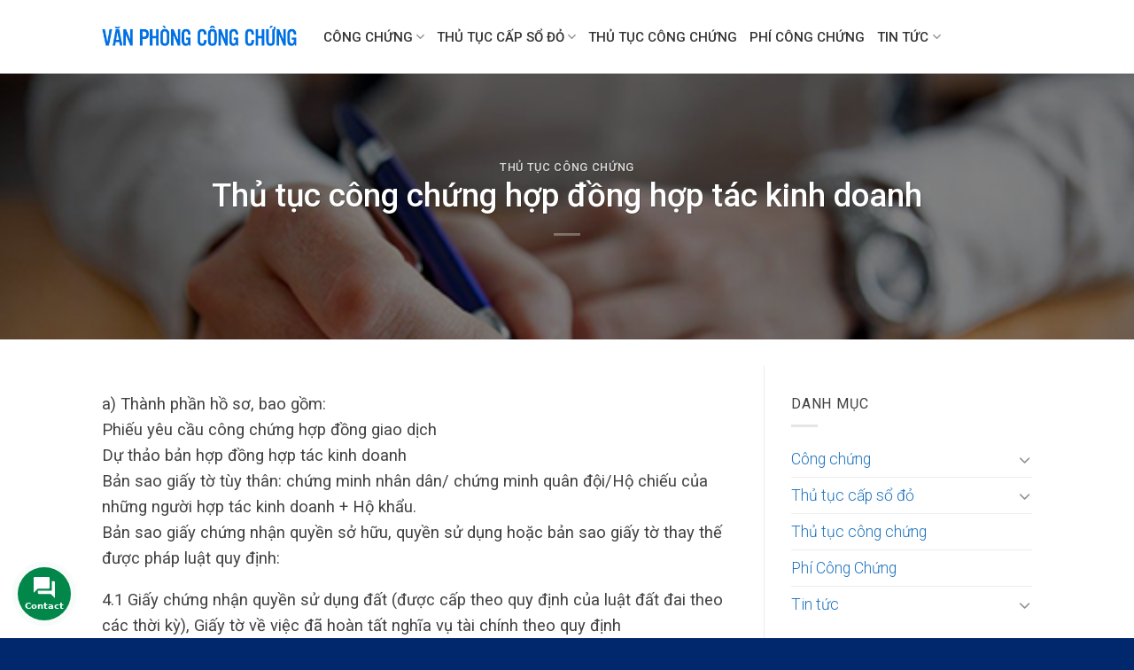

--- FILE ---
content_type: text/html; charset=UTF-8
request_url: https://vanphongcongchung.info/thu-tuc-cong-chung-hop-dong-hop-tac-kinh-doanh/
body_size: 22688
content:
<!DOCTYPE html>
<!--[if IE 9 ]> <html lang="vi" class="ie9 loading-site no-js"> <![endif]-->
<!--[if IE 8 ]> <html lang="vi" class="ie8 loading-site no-js"> <![endif]-->
<!--[if (gte IE 9)|!(IE)]><!--><html lang="vi" class="loading-site no-js"> <!--<![endif]-->
<head>
	<meta charset="UTF-8" />
	<link rel="profile" href="http://gmpg.org/xfn/11" />
	<link rel="pingback" href="https://vanphongcongchung.info/xmlrpc.php" />
	<script>(function(html){html.className = html.className.replace(/\bno-js\b/,'js')})(document.documentElement);</script>
<meta name='robots' content='index, follow, max-image-preview:large, max-snippet:-1, max-video-preview:-1' />
<meta name="viewport" content="width=device-width, initial-scale=1, maximum-scale=1" />
	<title>Thủ tục công chứng hợp đồng hợp tác kinh doanh</title>
	<meta name="description" content="a) Thành phần hồ sơ, bao gồm:Phiếu yêu cầu công chứng hợp đồng giao dịchDự thảo bản hợp đồng hợp tác kinh doanhBản sao giấy tờ tùy thân: chứng minh nhân" />
	<link rel="canonical" href="https://vanphongcongchung.info/thu-tuc-cong-chung-hop-dong-hop-tac-kinh-doanh/" />
	<meta property="og:locale" content="vi_VN" />
	<meta property="og:type" content="article" />
	<meta property="og:title" content="Thủ tục công chứng hợp đồng hợp tác kinh doanh" />
	<meta property="og:description" content="a) Thành phần hồ sơ, bao gồm:Phiếu yêu cầu công chứng hợp đồng giao dịchDự thảo bản hợp đồng hợp tác kinh doanhBản sao giấy tờ tùy thân: chứng minh nhân" />
	<meta property="og:url" content="https://vanphongcongchung.info/thu-tuc-cong-chung-hop-dong-hop-tac-kinh-doanh/" />
	<meta property="og:site_name" content="Văn Phòng Công Chứng" />
	<meta property="article:published_time" content="2021-05-31T15:55:21+00:00" />
	<meta property="article:modified_time" content="2021-08-19T10:24:26+00:00" />
	<meta property="og:image" content="https://vanphongcongchung.info/wp-content/uploads/2021/05/Cong-chung-di-chuc-tai-san-thua-ke.jpg" />
	<meta property="og:image:width" content="550" />
	<meta property="og:image:height" content="328" />
	<meta property="og:image:type" content="image/jpeg" />
	<meta name="author" content="admin" />
	<meta name="twitter:card" content="summary_large_image" />
	<meta name="twitter:label1" content="Được viết bởi" />
	<meta name="twitter:data1" content="admin" />
	<meta name="twitter:label2" content="Ước tính thời gian đọc" />
	<meta name="twitter:data2" content="6 phút" />
	<script type="application/ld+json" class="yoast-schema-graph">{"@context":"https://schema.org","@graph":[{"@type":"Article","@id":"https://vanphongcongchung.info/thu-tuc-cong-chung-hop-dong-hop-tac-kinh-doanh/#article","isPartOf":{"@id":"https://vanphongcongchung.info/thu-tuc-cong-chung-hop-dong-hop-tac-kinh-doanh/"},"author":{"name":"admin","@id":"https://vanphongcongchung.info/#/schema/person/02bd8eaab8d008ff165fec0e77880dee"},"headline":"Thủ tục công chứng hợp đồng hợp tác kinh doanh","datePublished":"2021-05-31T15:55:21+00:00","dateModified":"2021-08-19T10:24:26+00:00","mainEntityOfPage":{"@id":"https://vanphongcongchung.info/thu-tuc-cong-chung-hop-dong-hop-tac-kinh-doanh/"},"wordCount":1960,"commentCount":0,"publisher":{"@id":"https://vanphongcongchung.info/#organization"},"image":{"@id":"https://vanphongcongchung.info/thu-tuc-cong-chung-hop-dong-hop-tac-kinh-doanh/#primaryimage"},"thumbnailUrl":"https://vanphongcongchung.info/wp-content/uploads/2021/05/Cong-chung-di-chuc-tai-san-thua-ke.jpg","articleSection":["Thủ tục công chứng"],"inLanguage":"vi"},{"@type":"WebPage","@id":"https://vanphongcongchung.info/thu-tuc-cong-chung-hop-dong-hop-tac-kinh-doanh/","url":"https://vanphongcongchung.info/thu-tuc-cong-chung-hop-dong-hop-tac-kinh-doanh/","name":"Thủ tục công chứng hợp đồng hợp tác kinh doanh","isPartOf":{"@id":"https://vanphongcongchung.info/#website"},"primaryImageOfPage":{"@id":"https://vanphongcongchung.info/thu-tuc-cong-chung-hop-dong-hop-tac-kinh-doanh/#primaryimage"},"image":{"@id":"https://vanphongcongchung.info/thu-tuc-cong-chung-hop-dong-hop-tac-kinh-doanh/#primaryimage"},"thumbnailUrl":"https://vanphongcongchung.info/wp-content/uploads/2021/05/Cong-chung-di-chuc-tai-san-thua-ke.jpg","datePublished":"2021-05-31T15:55:21+00:00","dateModified":"2021-08-19T10:24:26+00:00","description":"a) Thành phần hồ sơ, bao gồm:Phiếu yêu cầu công chứng hợp đồng giao dịchDự thảo bản hợp đồng hợp tác kinh doanhBản sao giấy tờ tùy thân: chứng minh nhân","breadcrumb":{"@id":"https://vanphongcongchung.info/thu-tuc-cong-chung-hop-dong-hop-tac-kinh-doanh/#breadcrumb"},"inLanguage":"vi","potentialAction":[{"@type":"ReadAction","target":["https://vanphongcongchung.info/thu-tuc-cong-chung-hop-dong-hop-tac-kinh-doanh/"]}]},{"@type":"ImageObject","inLanguage":"vi","@id":"https://vanphongcongchung.info/thu-tuc-cong-chung-hop-dong-hop-tac-kinh-doanh/#primaryimage","url":"https://vanphongcongchung.info/wp-content/uploads/2021/05/Cong-chung-di-chuc-tai-san-thua-ke.jpg","contentUrl":"https://vanphongcongchung.info/wp-content/uploads/2021/05/Cong-chung-di-chuc-tai-san-thua-ke.jpg","width":550,"height":328,"caption":"Thủ tục Công chứng Hợp đồng hợp tác kinh doanh"},{"@type":"BreadcrumbList","@id":"https://vanphongcongchung.info/thu-tuc-cong-chung-hop-dong-hop-tac-kinh-doanh/#breadcrumb","itemListElement":[{"@type":"ListItem","position":1,"name":"Trang chủ","item":"https://vanphongcongchung.info/"},{"@type":"ListItem","position":2,"name":"Thủ tục công chứng hợp đồng hợp tác kinh doanh"}]},{"@type":"WebSite","@id":"https://vanphongcongchung.info/#website","url":"https://vanphongcongchung.info/","name":"Văn Phòng Công Chứng","description":"Uy Tín - Chuyên Nghiệp","publisher":{"@id":"https://vanphongcongchung.info/#organization"},"potentialAction":[{"@type":"SearchAction","target":{"@type":"EntryPoint","urlTemplate":"https://vanphongcongchung.info/?s={search_term_string}"},"query-input":{"@type":"PropertyValueSpecification","valueRequired":true,"valueName":"search_term_string"}}],"inLanguage":"vi"},{"@type":"Organization","@id":"https://vanphongcongchung.info/#organization","name":"congchung247.com.vn","url":"https://vanphongcongchung.info/","logo":{"@type":"ImageObject","inLanguage":"vi","@id":"https://vanphongcongchung.info/#/schema/logo/image/","url":"https://vanphongcongchung.info/wp-content/uploads/2021/07/congchung.edu_.vn_.png","contentUrl":"https://vanphongcongchung.info/wp-content/uploads/2021/07/congchung.edu_.vn_.png","width":733,"height":111,"caption":"congchung247.com.vn"},"image":{"@id":"https://vanphongcongchung.info/#/schema/logo/image/"}},{"@type":"Person","@id":"https://vanphongcongchung.info/#/schema/person/02bd8eaab8d008ff165fec0e77880dee","name":"admin","image":{"@type":"ImageObject","inLanguage":"vi","@id":"https://vanphongcongchung.info/#/schema/person/image/","url":"https://secure.gravatar.com/avatar/668961c35664b62ace6c4e28b075a775467139c58648f44594d8e8fce6cb55ef?s=96&d=mm&r=g","contentUrl":"https://secure.gravatar.com/avatar/668961c35664b62ace6c4e28b075a775467139c58648f44594d8e8fce6cb55ef?s=96&d=mm&r=g","caption":"admin"},"sameAs":["https://congchung247.com.vn"]}]}</script>


<link rel='dns-prefetch' href='//fonts.googleapis.com' />
<style id='wp-img-auto-sizes-contain-inline-css' type='text/css'>
img:is([sizes=auto i],[sizes^="auto," i]){contain-intrinsic-size:3000px 1500px}
/*# sourceURL=wp-img-auto-sizes-contain-inline-css */
</style>
<style id='wp-block-library-inline-css' type='text/css'>
:root{--wp-block-synced-color:#7a00df;--wp-block-synced-color--rgb:122,0,223;--wp-bound-block-color:var(--wp-block-synced-color);--wp-editor-canvas-background:#ddd;--wp-admin-theme-color:#007cba;--wp-admin-theme-color--rgb:0,124,186;--wp-admin-theme-color-darker-10:#006ba1;--wp-admin-theme-color-darker-10--rgb:0,107,160.5;--wp-admin-theme-color-darker-20:#005a87;--wp-admin-theme-color-darker-20--rgb:0,90,135;--wp-admin-border-width-focus:2px}@media (min-resolution:192dpi){:root{--wp-admin-border-width-focus:1.5px}}.wp-element-button{cursor:pointer}:root .has-very-light-gray-background-color{background-color:#eee}:root .has-very-dark-gray-background-color{background-color:#313131}:root .has-very-light-gray-color{color:#eee}:root .has-very-dark-gray-color{color:#313131}:root .has-vivid-green-cyan-to-vivid-cyan-blue-gradient-background{background:linear-gradient(135deg,#00d084,#0693e3)}:root .has-purple-crush-gradient-background{background:linear-gradient(135deg,#34e2e4,#4721fb 50%,#ab1dfe)}:root .has-hazy-dawn-gradient-background{background:linear-gradient(135deg,#faaca8,#dad0ec)}:root .has-subdued-olive-gradient-background{background:linear-gradient(135deg,#fafae1,#67a671)}:root .has-atomic-cream-gradient-background{background:linear-gradient(135deg,#fdd79a,#004a59)}:root .has-nightshade-gradient-background{background:linear-gradient(135deg,#330968,#31cdcf)}:root .has-midnight-gradient-background{background:linear-gradient(135deg,#020381,#2874fc)}:root{--wp--preset--font-size--normal:16px;--wp--preset--font-size--huge:42px}.has-regular-font-size{font-size:1em}.has-larger-font-size{font-size:2.625em}.has-normal-font-size{font-size:var(--wp--preset--font-size--normal)}.has-huge-font-size{font-size:var(--wp--preset--font-size--huge)}.has-text-align-center{text-align:center}.has-text-align-left{text-align:left}.has-text-align-right{text-align:right}.has-fit-text{white-space:nowrap!important}#end-resizable-editor-section{display:none}.aligncenter{clear:both}.items-justified-left{justify-content:flex-start}.items-justified-center{justify-content:center}.items-justified-right{justify-content:flex-end}.items-justified-space-between{justify-content:space-between}.screen-reader-text{border:0;clip-path:inset(50%);height:1px;margin:-1px;overflow:hidden;padding:0;position:absolute;width:1px;word-wrap:normal!important}.screen-reader-text:focus{background-color:#ddd;clip-path:none;color:#444;display:block;font-size:1em;height:auto;left:5px;line-height:normal;padding:15px 23px 14px;text-decoration:none;top:5px;width:auto;z-index:100000}html :where(.has-border-color){border-style:solid}html :where([style*=border-top-color]){border-top-style:solid}html :where([style*=border-right-color]){border-right-style:solid}html :where([style*=border-bottom-color]){border-bottom-style:solid}html :where([style*=border-left-color]){border-left-style:solid}html :where([style*=border-width]){border-style:solid}html :where([style*=border-top-width]){border-top-style:solid}html :where([style*=border-right-width]){border-right-style:solid}html :where([style*=border-bottom-width]){border-bottom-style:solid}html :where([style*=border-left-width]){border-left-style:solid}html :where(img[class*=wp-image-]){height:auto;max-width:100%}:where(figure){margin:0 0 1em}html :where(.is-position-sticky){--wp-admin--admin-bar--position-offset:var(--wp-admin--admin-bar--height,0px)}@media screen and (max-width:600px){html :where(.is-position-sticky){--wp-admin--admin-bar--position-offset:0px}}

/*# sourceURL=wp-block-library-inline-css */
</style><style id='wp-block-list-inline-css' type='text/css'>
ol,ul{box-sizing:border-box}:root :where(.wp-block-list.has-background){padding:1.25em 2.375em}
/*# sourceURL=https://vanphongcongchung.info/wp-includes/blocks/list/style.min.css */
</style>
<style id='wp-block-paragraph-inline-css' type='text/css'>
.is-small-text{font-size:.875em}.is-regular-text{font-size:1em}.is-large-text{font-size:2.25em}.is-larger-text{font-size:3em}.has-drop-cap:not(:focus):first-letter{float:left;font-size:8.4em;font-style:normal;font-weight:100;line-height:.68;margin:.05em .1em 0 0;text-transform:uppercase}body.rtl .has-drop-cap:not(:focus):first-letter{float:none;margin-left:.1em}p.has-drop-cap.has-background{overflow:hidden}:root :where(p.has-background){padding:1.25em 2.375em}:where(p.has-text-color:not(.has-link-color)) a{color:inherit}p.has-text-align-left[style*="writing-mode:vertical-lr"],p.has-text-align-right[style*="writing-mode:vertical-rl"]{rotate:180deg}
/*# sourceURL=https://vanphongcongchung.info/wp-includes/blocks/paragraph/style.min.css */
</style>
<style id='global-styles-inline-css' type='text/css'>
:root{--wp--preset--aspect-ratio--square: 1;--wp--preset--aspect-ratio--4-3: 4/3;--wp--preset--aspect-ratio--3-4: 3/4;--wp--preset--aspect-ratio--3-2: 3/2;--wp--preset--aspect-ratio--2-3: 2/3;--wp--preset--aspect-ratio--16-9: 16/9;--wp--preset--aspect-ratio--9-16: 9/16;--wp--preset--color--black: #000000;--wp--preset--color--cyan-bluish-gray: #abb8c3;--wp--preset--color--white: #ffffff;--wp--preset--color--pale-pink: #f78da7;--wp--preset--color--vivid-red: #cf2e2e;--wp--preset--color--luminous-vivid-orange: #ff6900;--wp--preset--color--luminous-vivid-amber: #fcb900;--wp--preset--color--light-green-cyan: #7bdcb5;--wp--preset--color--vivid-green-cyan: #00d084;--wp--preset--color--pale-cyan-blue: #8ed1fc;--wp--preset--color--vivid-cyan-blue: #0693e3;--wp--preset--color--vivid-purple: #9b51e0;--wp--preset--gradient--vivid-cyan-blue-to-vivid-purple: linear-gradient(135deg,rgb(6,147,227) 0%,rgb(155,81,224) 100%);--wp--preset--gradient--light-green-cyan-to-vivid-green-cyan: linear-gradient(135deg,rgb(122,220,180) 0%,rgb(0,208,130) 100%);--wp--preset--gradient--luminous-vivid-amber-to-luminous-vivid-orange: linear-gradient(135deg,rgb(252,185,0) 0%,rgb(255,105,0) 100%);--wp--preset--gradient--luminous-vivid-orange-to-vivid-red: linear-gradient(135deg,rgb(255,105,0) 0%,rgb(207,46,46) 100%);--wp--preset--gradient--very-light-gray-to-cyan-bluish-gray: linear-gradient(135deg,rgb(238,238,238) 0%,rgb(169,184,195) 100%);--wp--preset--gradient--cool-to-warm-spectrum: linear-gradient(135deg,rgb(74,234,220) 0%,rgb(151,120,209) 20%,rgb(207,42,186) 40%,rgb(238,44,130) 60%,rgb(251,105,98) 80%,rgb(254,248,76) 100%);--wp--preset--gradient--blush-light-purple: linear-gradient(135deg,rgb(255,206,236) 0%,rgb(152,150,240) 100%);--wp--preset--gradient--blush-bordeaux: linear-gradient(135deg,rgb(254,205,165) 0%,rgb(254,45,45) 50%,rgb(107,0,62) 100%);--wp--preset--gradient--luminous-dusk: linear-gradient(135deg,rgb(255,203,112) 0%,rgb(199,81,192) 50%,rgb(65,88,208) 100%);--wp--preset--gradient--pale-ocean: linear-gradient(135deg,rgb(255,245,203) 0%,rgb(182,227,212) 50%,rgb(51,167,181) 100%);--wp--preset--gradient--electric-grass: linear-gradient(135deg,rgb(202,248,128) 0%,rgb(113,206,126) 100%);--wp--preset--gradient--midnight: linear-gradient(135deg,rgb(2,3,129) 0%,rgb(40,116,252) 100%);--wp--preset--font-size--small: 13px;--wp--preset--font-size--medium: 20px;--wp--preset--font-size--large: 36px;--wp--preset--font-size--x-large: 42px;--wp--preset--spacing--20: 0.44rem;--wp--preset--spacing--30: 0.67rem;--wp--preset--spacing--40: 1rem;--wp--preset--spacing--50: 1.5rem;--wp--preset--spacing--60: 2.25rem;--wp--preset--spacing--70: 3.38rem;--wp--preset--spacing--80: 5.06rem;--wp--preset--shadow--natural: 6px 6px 9px rgba(0, 0, 0, 0.2);--wp--preset--shadow--deep: 12px 12px 50px rgba(0, 0, 0, 0.4);--wp--preset--shadow--sharp: 6px 6px 0px rgba(0, 0, 0, 0.2);--wp--preset--shadow--outlined: 6px 6px 0px -3px rgb(255, 255, 255), 6px 6px rgb(0, 0, 0);--wp--preset--shadow--crisp: 6px 6px 0px rgb(0, 0, 0);}:where(.is-layout-flex){gap: 0.5em;}:where(.is-layout-grid){gap: 0.5em;}body .is-layout-flex{display: flex;}.is-layout-flex{flex-wrap: wrap;align-items: center;}.is-layout-flex > :is(*, div){margin: 0;}body .is-layout-grid{display: grid;}.is-layout-grid > :is(*, div){margin: 0;}:where(.wp-block-columns.is-layout-flex){gap: 2em;}:where(.wp-block-columns.is-layout-grid){gap: 2em;}:where(.wp-block-post-template.is-layout-flex){gap: 1.25em;}:where(.wp-block-post-template.is-layout-grid){gap: 1.25em;}.has-black-color{color: var(--wp--preset--color--black) !important;}.has-cyan-bluish-gray-color{color: var(--wp--preset--color--cyan-bluish-gray) !important;}.has-white-color{color: var(--wp--preset--color--white) !important;}.has-pale-pink-color{color: var(--wp--preset--color--pale-pink) !important;}.has-vivid-red-color{color: var(--wp--preset--color--vivid-red) !important;}.has-luminous-vivid-orange-color{color: var(--wp--preset--color--luminous-vivid-orange) !important;}.has-luminous-vivid-amber-color{color: var(--wp--preset--color--luminous-vivid-amber) !important;}.has-light-green-cyan-color{color: var(--wp--preset--color--light-green-cyan) !important;}.has-vivid-green-cyan-color{color: var(--wp--preset--color--vivid-green-cyan) !important;}.has-pale-cyan-blue-color{color: var(--wp--preset--color--pale-cyan-blue) !important;}.has-vivid-cyan-blue-color{color: var(--wp--preset--color--vivid-cyan-blue) !important;}.has-vivid-purple-color{color: var(--wp--preset--color--vivid-purple) !important;}.has-black-background-color{background-color: var(--wp--preset--color--black) !important;}.has-cyan-bluish-gray-background-color{background-color: var(--wp--preset--color--cyan-bluish-gray) !important;}.has-white-background-color{background-color: var(--wp--preset--color--white) !important;}.has-pale-pink-background-color{background-color: var(--wp--preset--color--pale-pink) !important;}.has-vivid-red-background-color{background-color: var(--wp--preset--color--vivid-red) !important;}.has-luminous-vivid-orange-background-color{background-color: var(--wp--preset--color--luminous-vivid-orange) !important;}.has-luminous-vivid-amber-background-color{background-color: var(--wp--preset--color--luminous-vivid-amber) !important;}.has-light-green-cyan-background-color{background-color: var(--wp--preset--color--light-green-cyan) !important;}.has-vivid-green-cyan-background-color{background-color: var(--wp--preset--color--vivid-green-cyan) !important;}.has-pale-cyan-blue-background-color{background-color: var(--wp--preset--color--pale-cyan-blue) !important;}.has-vivid-cyan-blue-background-color{background-color: var(--wp--preset--color--vivid-cyan-blue) !important;}.has-vivid-purple-background-color{background-color: var(--wp--preset--color--vivid-purple) !important;}.has-black-border-color{border-color: var(--wp--preset--color--black) !important;}.has-cyan-bluish-gray-border-color{border-color: var(--wp--preset--color--cyan-bluish-gray) !important;}.has-white-border-color{border-color: var(--wp--preset--color--white) !important;}.has-pale-pink-border-color{border-color: var(--wp--preset--color--pale-pink) !important;}.has-vivid-red-border-color{border-color: var(--wp--preset--color--vivid-red) !important;}.has-luminous-vivid-orange-border-color{border-color: var(--wp--preset--color--luminous-vivid-orange) !important;}.has-luminous-vivid-amber-border-color{border-color: var(--wp--preset--color--luminous-vivid-amber) !important;}.has-light-green-cyan-border-color{border-color: var(--wp--preset--color--light-green-cyan) !important;}.has-vivid-green-cyan-border-color{border-color: var(--wp--preset--color--vivid-green-cyan) !important;}.has-pale-cyan-blue-border-color{border-color: var(--wp--preset--color--pale-cyan-blue) !important;}.has-vivid-cyan-blue-border-color{border-color: var(--wp--preset--color--vivid-cyan-blue) !important;}.has-vivid-purple-border-color{border-color: var(--wp--preset--color--vivid-purple) !important;}.has-vivid-cyan-blue-to-vivid-purple-gradient-background{background: var(--wp--preset--gradient--vivid-cyan-blue-to-vivid-purple) !important;}.has-light-green-cyan-to-vivid-green-cyan-gradient-background{background: var(--wp--preset--gradient--light-green-cyan-to-vivid-green-cyan) !important;}.has-luminous-vivid-amber-to-luminous-vivid-orange-gradient-background{background: var(--wp--preset--gradient--luminous-vivid-amber-to-luminous-vivid-orange) !important;}.has-luminous-vivid-orange-to-vivid-red-gradient-background{background: var(--wp--preset--gradient--luminous-vivid-orange-to-vivid-red) !important;}.has-very-light-gray-to-cyan-bluish-gray-gradient-background{background: var(--wp--preset--gradient--very-light-gray-to-cyan-bluish-gray) !important;}.has-cool-to-warm-spectrum-gradient-background{background: var(--wp--preset--gradient--cool-to-warm-spectrum) !important;}.has-blush-light-purple-gradient-background{background: var(--wp--preset--gradient--blush-light-purple) !important;}.has-blush-bordeaux-gradient-background{background: var(--wp--preset--gradient--blush-bordeaux) !important;}.has-luminous-dusk-gradient-background{background: var(--wp--preset--gradient--luminous-dusk) !important;}.has-pale-ocean-gradient-background{background: var(--wp--preset--gradient--pale-ocean) !important;}.has-electric-grass-gradient-background{background: var(--wp--preset--gradient--electric-grass) !important;}.has-midnight-gradient-background{background: var(--wp--preset--gradient--midnight) !important;}.has-small-font-size{font-size: var(--wp--preset--font-size--small) !important;}.has-medium-font-size{font-size: var(--wp--preset--font-size--medium) !important;}.has-large-font-size{font-size: var(--wp--preset--font-size--large) !important;}.has-x-large-font-size{font-size: var(--wp--preset--font-size--x-large) !important;}
/*# sourceURL=global-styles-inline-css */
</style>

<style id='classic-theme-styles-inline-css' type='text/css'>
/*! This file is auto-generated */
.wp-block-button__link{color:#fff;background-color:#32373c;border-radius:9999px;box-shadow:none;text-decoration:none;padding:calc(.667em + 2px) calc(1.333em + 2px);font-size:1.125em}.wp-block-file__button{background:#32373c;color:#fff;text-decoration:none}
/*# sourceURL=/wp-includes/css/classic-themes.min.css */
</style>
<link rel='stylesheet' id='toc-screen-css' href='https://vanphongcongchung.info/wp-content/plugins/table-of-contents-plus/screen.min.css' type='text/css' media='all' />
<link rel='stylesheet' id='flatsome-icons-css' href='https://vanphongcongchung.info/wp-content/themes/flatsome/assets/css/fl-icons.css' type='text/css' media='all' />
<link rel='stylesheet' id='flatsome-main-css' href='https://vanphongcongchung.info/wp-content/themes/flatsome/assets/css/flatsome.css' type='text/css' media='all' />
<link rel='stylesheet' id='flatsome-style-css' href='https://vanphongcongchung.info/wp-content/themes/flatsome/style.css' type='text/css' media='all' />
<link crossorigin="anonymous" rel='stylesheet' id='flatsome-googlefonts-css' href='//fonts.googleapis.com/css?family=Roboto%3Aregular%2C500%2C300%2C500%2C300&#038;display=swap' type='text/css' media='all' />
<link rel='stylesheet' id='jquery.contactus.css-css' href='https://vanphongcongchung.info/wp-content/plugins/ar-contactus/res/css/jquery.contactus.min.css' type='text/css' media='all' />
<link rel='stylesheet' id='contactus.generated.desktop.css-css' href='https://vanphongcongchung.info/wp-content/plugins/ar-contactus/res/css/generated-desktop.css' type='text/css' media='all' />
<link crossorigin="anonymous" rel='stylesheet' id='contactus.fa.css-css' href='https://use.fontawesome.com/releases/v5.8.1/css/all.css' type='text/css' media='all' />
<script type="text/javascript" src="https://vanphongcongchung.info/wp-includes/js/jquery/jquery.min.js" id="jquery-core-js"></script>
<script type="text/javascript" src="https://vanphongcongchung.info/wp-includes/js/jquery/jquery-migrate.min.js" id="jquery-migrate-js"></script>
<script type="text/javascript" src="https://vanphongcongchung.info/wp-content/plugins/ar-contactus/res/js/scripts.js" id="jquery.contactus.scripts-js"></script>
<style>.bg{opacity: 0; transition: opacity 1s; -webkit-transition: opacity 1s;} .bg-loaded{opacity: 1;}</style><!--[if IE]><link rel="stylesheet" type="text/css" href="https://vanphongcongchung.info/wp-content/themes/flatsome/assets/css/ie-fallback.css"><script src="//cdnjs.cloudflare.com/ajax/libs/html5shiv/3.6.1/html5shiv.js"></script><script>var head = document.getElementsByTagName('head')[0],style = document.createElement('style');style.type = 'text/css';style.styleSheet.cssText = ':before,:after{content:none !important';head.appendChild(style);setTimeout(function(){head.removeChild(style);}, 0);</script><script src="https://vanphongcongchung.info/wp-content/themes/flatsome/assets/libs/ie-flexibility.js"></script><![endif]--><link rel="amphtml" href="https://vanphongcongchung.info/thu-tuc-cong-chung-hop-dong-hop-tac-kinh-doanh/?amp"><link rel="icon" href="https://vanphongcongchung.info/wp-content/uploads/2021/06/cropped-favicon-1-32x32.png" sizes="32x32" />
<link rel="icon" href="https://vanphongcongchung.info/wp-content/uploads/2021/06/cropped-favicon-1-192x192.png" sizes="192x192" />
<link rel="apple-touch-icon" href="https://vanphongcongchung.info/wp-content/uploads/2021/06/cropped-favicon-1-180x180.png" />
<meta name="msapplication-TileImage" content="https://vanphongcongchung.info/wp-content/uploads/2021/06/cropped-favicon-1-270x270.png" />
<style id="custom-css" type="text/css">:root {--primary-color: #1e73be;}.header-main{height: 83px}#logo img{max-height: 83px}#logo{width:220px;}.header-bottom{min-height: 10px}.header-top{min-height: 20px}.transparent .header-main{height: 30px}.transparent #logo img{max-height: 30px}.has-transparent + .page-title:first-of-type,.has-transparent + #main > .page-title,.has-transparent + #main > div > .page-title,.has-transparent + #main .page-header-wrapper:first-of-type .page-title{padding-top: 30px;}.header.show-on-scroll,.stuck .header-main{height:70px!important}.stuck #logo img{max-height: 70px!important}.search-form{ width: 100%;}.header-bg-color, .header-wrapper {background-color: rgba(255,255,255,0.9)}.header-bottom {background-color: #f1f1f1}.header-main .nav > li > a{line-height: 16px }.stuck .header-main .nav > li > a{line-height: 50px }.header-bottom-nav > li > a{line-height: 16px }@media (max-width: 549px) {.header-main{height: 70px}#logo img{max-height: 70px}}/* Color */.accordion-title.active, .has-icon-bg .icon .icon-inner,.logo a, .primary.is-underline, .primary.is-link, .badge-outline .badge-inner, .nav-outline > li.active> a,.nav-outline >li.active > a, .cart-icon strong,[data-color='primary'], .is-outline.primary{color: #1e73be;}/* Color !important */[data-text-color="primary"]{color: #1e73be!important;}/* Background Color */[data-text-bg="primary"]{background-color: #1e73be;}/* Background */.scroll-to-bullets a,.featured-title, .label-new.menu-item > a:after, .nav-pagination > li > .current,.nav-pagination > li > span:hover,.nav-pagination > li > a:hover,.has-hover:hover .badge-outline .badge-inner,button[type="submit"], .button.wc-forward:not(.checkout):not(.checkout-button), .button.submit-button, .button.primary:not(.is-outline),.featured-table .title,.is-outline:hover, .has-icon:hover .icon-label,.nav-dropdown-bold .nav-column li > a:hover, .nav-dropdown.nav-dropdown-bold > li > a:hover, .nav-dropdown-bold.dark .nav-column li > a:hover, .nav-dropdown.nav-dropdown-bold.dark > li > a:hover, .is-outline:hover, .tagcloud a:hover,.grid-tools a, input[type='submit']:not(.is-form), .box-badge:hover .box-text, input.button.alt,.nav-box > li > a:hover,.nav-box > li.active > a,.nav-pills > li.active > a ,.current-dropdown .cart-icon strong, .cart-icon:hover strong, .nav-line-bottom > li > a:before, .nav-line-grow > li > a:before, .nav-line > li > a:before,.banner, .header-top, .slider-nav-circle .flickity-prev-next-button:hover svg, .slider-nav-circle .flickity-prev-next-button:hover .arrow, .primary.is-outline:hover, .button.primary:not(.is-outline), input[type='submit'].primary, input[type='submit'].primary, input[type='reset'].button, input[type='button'].primary, .badge-inner{background-color: #1e73be;}/* Border */.nav-vertical.nav-tabs > li.active > a,.scroll-to-bullets a.active,.nav-pagination > li > .current,.nav-pagination > li > span:hover,.nav-pagination > li > a:hover,.has-hover:hover .badge-outline .badge-inner,.accordion-title.active,.featured-table,.is-outline:hover, .tagcloud a:hover,blockquote, .has-border, .cart-icon strong:after,.cart-icon strong,.blockUI:before, .processing:before,.loading-spin, .slider-nav-circle .flickity-prev-next-button:hover svg, .slider-nav-circle .flickity-prev-next-button:hover .arrow, .primary.is-outline:hover{border-color: #1e73be}.nav-tabs > li.active > a{border-top-color: #1e73be}.widget_shopping_cart_content .blockUI.blockOverlay:before { border-left-color: #1e73be }.woocommerce-checkout-review-order .blockUI.blockOverlay:before { border-left-color: #1e73be }/* Fill */.slider .flickity-prev-next-button:hover svg,.slider .flickity-prev-next-button:hover .arrow{fill: #1e73be;}body{font-size: 100%;}@media screen and (max-width: 549px){body{font-size: 100%;}}body{font-family:"Roboto", sans-serif}body{font-weight: 300}body{color: #424242}.nav > li > a {font-family:"Roboto", sans-serif;}.mobile-sidebar-levels-2 .nav > li > ul > li > a {font-family:"Roboto", sans-serif;}.nav > li > a {font-weight: 500;}.mobile-sidebar-levels-2 .nav > li > ul > li > a {font-weight: 500;}h1,h2,h3,h4,h5,h6,.heading-font, .off-canvas-center .nav-sidebar.nav-vertical > li > a{font-family: "Roboto", sans-serif;}h1,h2,h3,h4,h5,h6,.heading-font,.banner h1,.banner h2{font-weight: 500;}h1,h2,h3,h4,h5,h6,.heading-font{color: #333333;}.alt-font{font-family: "Roboto", sans-serif;}.alt-font{font-weight: 300!important;}a{color: #1e73be;}a:hover{color: #1e73be;}.tagcloud a:hover{border-color: #1e73be;background-color: #1e73be;}.footer-2{background-color: #024882}.absolute-footer, html{background-color: #01276d}.label-new.menu-item > a:after{content:"New";}.label-hot.menu-item > a:after{content:"Hot";}.label-sale.menu-item > a:after{content:"Sale";}.label-popular.menu-item > a:after{content:"Popular";}</style><!-- Global site tag (gtag.js) - Google Analytics -->
<script async src="https://www.googletagmanager.com/gtag/js?id=G-5M5P6HM6VG"></script>
<script>
  window.dataLayer = window.dataLayer || [];
  function gtag(){dataLayer.push(arguments);}
  gtag('js', new Date());

  gtag('config', 'G-5M5P6HM6VG');
</script>
<!-- Google Tag Manager -->
<script>(function(w,d,s,l,i){w[l]=w[l]||[];w[l].push({'gtm.start':
new Date().getTime(),event:'gtm.js'});var f=d.getElementsByTagName(s)[0],
j=d.createElement(s),dl=l!='dataLayer'?'&l='+l:'';j.async=true;j.src=
'https://www.googletagmanager.com/gtm.js?id='+i+dl;f.parentNode.insertBefore(j,f);
})(window,document,'script','dataLayer','GTM-WCCRQ5R');</script>
<!-- End Google Tag Manager -->
</head>

<body class="wp-singular post-template-default single single-post postid-742 single-format-standard wp-theme-flatsome lightbox nav-dropdown-has-arrow nav-dropdown-has-shadow nav-dropdown-has-border">

<a class="skip-link screen-reader-text" href="#main">Skip to content</a>

<div id="wrapper">

	
	<header id="header" class="header has-sticky sticky-jump">
		<div class="header-wrapper">
			<div id="masthead" class="header-main ">
      <div class="header-inner flex-row container logo-left medium-logo-center" role="navigation">

          <!-- Logo -->
          <div id="logo" class="flex-col logo">
            <!-- Header logo -->
<a href="https://vanphongcongchung.info/" title="Văn Phòng Công Chứng - Uy Tín &#8211; Chuyên Nghiệp" rel="home">
    <img width="220" height="83" src="https://vanphongcongchung.info/wp-content/uploads/2021/09/cclogo_21.-vanphongcongchung.info_.png" class="header_logo header-logo" alt="Văn Phòng Công Chứng"/><img  width="220" height="83" src="https://vanphongcongchung.info/wp-content/uploads/2021/09/cclogo_21.-vanphongcongchung.info_.png" class="header-logo-dark" alt="Văn Phòng Công Chứng"/></a>
          </div>

          <!-- Mobile Left Elements -->
          <div class="flex-col show-for-medium flex-left">
            <ul class="mobile-nav nav nav-left ">
              <li class="nav-icon has-icon">
  		<a href="#" data-open="#main-menu" data-pos="left" data-bg="main-menu-overlay" data-color="" class="is-small" aria-label="Menu" aria-controls="main-menu" aria-expanded="false">
		
		  <i class="icon-menu" ></i>
		  		</a>
	</li>            </ul>
          </div>

          <!-- Left Elements -->
          <div class="flex-col hide-for-medium flex-left
            flex-grow">
            <ul class="header-nav header-nav-main nav nav-left  nav-uppercase" >
              <li id="menu-item-514" class="menu-item menu-item-type-taxonomy menu-item-object-category menu-item-has-children menu-item-514 menu-item-design-default has-dropdown"><a href="https://vanphongcongchung.info/cong-chung/" class="nav-top-link">Công chứng<i class="icon-angle-down" ></i></a>
<ul class="sub-menu nav-dropdown nav-dropdown-default">
	<li id="menu-item-786" class="menu-item menu-item-type-post_type menu-item-object-post menu-item-has-children menu-item-786 nav-dropdown-col"><a href="https://vanphongcongchung.info/cong-chung-la-gi/">Danh mục công chứng</a>
	<ul class="sub-menu nav-column nav-dropdown-default">
		<li id="menu-item-182" class="menu-item menu-item-type-post_type menu-item-object-post menu-item-182 has-icon-left"><a href="https://vanphongcongchung.info/sao-y-chung-thuc-giay-to-tai-lieu/"><img class="ux-menu-icon" width="20" height="20" src="https://vanphongcongchung.info/wp-content/uploads/2021/05/law-1.png" alt="law" />Sao y chứng thực giấy tờ, tài liệu</a></li>
		<li id="menu-item-181" class="menu-item menu-item-type-post_type menu-item-object-post menu-item-181 has-icon-left"><a href="https://vanphongcongchung.info/dich-vu-dich-thuat-cong-chung/"><img class="ux-menu-icon" width="20" height="20" src="https://vanphongcongchung.info/wp-content/uploads/2021/05/law-1.png" alt="law" />Dịch thuật, chứng thực bản dịch các loại văn bản</a></li>
		<li id="menu-item-176" class="menu-item menu-item-type-post_type menu-item-object-post menu-item-176 has-icon-left"><a href="https://vanphongcongchung.info/cong-chung-hop-dong-tang-cho-quyen-su-dung-dat/"><img class="ux-menu-icon" width="20" height="20" src="https://vanphongcongchung.info/wp-content/uploads/2021/05/law-1.png" alt="law" />Công chứng hợp đồng tặng cho quyền sử dụng đất</a></li>
		<li id="menu-item-174" class="menu-item menu-item-type-post_type menu-item-object-post menu-item-174 has-icon-left"><a href="https://vanphongcongchung.info/cong-chung-hop-dong-mua-ban-chuyen-nhuong-nha-dat/"><img class="ux-menu-icon" width="20" height="20" src="https://vanphongcongchung.info/wp-content/uploads/2021/05/law-1.png" alt="law" />Công chứng hợp đồng mua bán, chuyển nhượng nhà đất</a></li>
		<li id="menu-item-180" class="menu-item menu-item-type-post_type menu-item-object-post menu-item-180 has-icon-left"><a href="https://vanphongcongchung.info/cong-chung-van-ban-thua-ke-di-san/"><img class="ux-menu-icon" width="20" height="20" src="https://vanphongcongchung.info/wp-content/uploads/2021/05/law-1.png" alt="law" />Công chứng văn bản thừa kế, phân chia di sản thừa kế</a></li>
		<li id="menu-item-172" class="menu-item menu-item-type-post_type menu-item-object-post menu-item-172 has-icon-left"><a href="https://vanphongcongchung.info/cong-chung-di-chuc/"><img class="ux-menu-icon" width="20" height="20" src="https://vanphongcongchung.info/wp-content/uploads/2021/05/law-1.png" alt="law" />Công chứng di chúc, lưu giữ, bảo quản di chúc</a></li>
		<li id="menu-item-179" class="menu-item menu-item-type-post_type menu-item-object-post menu-item-179 has-icon-left"><a href="https://vanphongcongchung.info/cong-chung-van-ban-thoa-thuan-ve-tai-san-chung/"><img class="ux-menu-icon" width="20" height="20" src="https://vanphongcongchung.info/wp-content/uploads/2021/05/law-1.png" alt="law" />Công chứng văn bản thỏa thuận về tài sản chung</a></li>
		<li id="menu-item-178" class="menu-item menu-item-type-post_type menu-item-object-post menu-item-178 has-icon-left"><a href="https://vanphongcongchung.info/cong-chung-hop-dong-uy-quyen/"><img class="ux-menu-icon" width="20" height="20" src="https://vanphongcongchung.info/wp-content/uploads/2021/05/law-1.png" alt="law" />Công chứng hợp đồng ủy quyền, giấy ủy quyền</a></li>
		<li id="menu-item-177" class="menu-item menu-item-type-post_type menu-item-object-post menu-item-177 has-icon-left"><a href="https://vanphongcongchung.info/cong-chung-hop-dong-the-chap-tai-san/"><img class="ux-menu-icon" width="20" height="20" src="https://vanphongcongchung.info/wp-content/uploads/2021/05/law-1.png" alt="law" />Công chứng hợp đồng thế chấp tài sản</a></li>
		<li id="menu-item-657" class="menu-item menu-item-type-post_type menu-item-object-post menu-item-657 has-icon-left"><a href="https://vanphongcongchung.info/cong-chung-hop-dong-mua-ban-o-to-xe-may/"><img class="ux-menu-icon" width="20" height="20" src="https://vanphongcongchung.info/wp-content/uploads/2021/05/law-1.png" alt="law" />Công chứng hợp đồng mua bán Ô tô, Xe máy</a></li>
		<li id="menu-item-173" class="menu-item menu-item-type-post_type menu-item-object-post menu-item-173 has-icon-left"><a href="https://vanphongcongchung.info/cong-chung-hop-dong-cho-thue-bat-dong-san/"><img class="ux-menu-icon" width="20" height="20" src="https://vanphongcongchung.info/wp-content/uploads/2021/05/law-1.png" alt="law" />Công chứng hợp đồng cho thuê, cho mượn BĐS</a></li>
		<li id="menu-item-171" class="menu-item menu-item-type-post_type menu-item-object-post menu-item-171 has-icon-left"><a href="https://vanphongcongchung.info/cap-ban-sao-tai-lieu-hop-dong-giao-dich/"><img class="ux-menu-icon" width="20" height="20" src="https://vanphongcongchung.info/wp-content/uploads/2021/05/law-1.png" alt="law" />Cấp bản sao tài liệu, hợp đồng giao dịch</a></li>
	</ul>
</li>
</ul>
</li>
<li id="menu-item-43" class="menu-item menu-item-type-taxonomy menu-item-object-category menu-item-has-children menu-item-43 menu-item-design-default has-dropdown"><a href="https://vanphongcongchung.info/thu-tuc-cap-so-do/" class="nav-top-link">Thủ tục cấp sổ đỏ<i class="icon-angle-down" ></i></a>
<ul class="sub-menu nav-dropdown nav-dropdown-default">
	<li id="menu-item-1630" class="menu-item menu-item-type-custom menu-item-object-custom menu-item-has-children menu-item-1630 nav-dropdown-col"><a href="#">Thủ tục cấp sổ đỏ</a>
	<ul class="sub-menu nav-column nav-dropdown-default">
		<li id="menu-item-191" class="menu-item menu-item-type-post_type menu-item-object-post menu-item-191"><a href="https://vanphongcongchung.info/dieu-kien-de-lam-duoc-so-do/">1. Điều kiện để làm được sổ đỏ</a></li>
		<li id="menu-item-193" class="menu-item menu-item-type-post_type menu-item-object-post menu-item-193"><a href="https://vanphongcongchung.info/thu-tuc-cap-moi-so-do-nha-dat-lan-dau/">2. Thủ tục cấp mới sổ đỏ nhà đất lần đầu</a></li>
		<li id="menu-item-1704" class="menu-item menu-item-type-post_type menu-item-object-post menu-item-1704"><a href="https://vanphongcongchung.info/tu-van-thu-tuc-sang-ten-so-do/">3. Thủ tục sang tên sổ đỏ</a></li>
		<li id="menu-item-194" class="menu-item menu-item-type-post_type menu-item-object-post menu-item-194"><a href="https://vanphongcongchung.info/tu-van-thu-tuc-tach-so-do/">4. Tư vấn thủ tục tách sổ đỏ (thừa kế, tặng cho)</a></li>
		<li id="menu-item-1708" class="menu-item menu-item-type-post_type menu-item-object-post menu-item-1708"><a href="https://vanphongcongchung.info/sang-ten-so-do-do-thua-ke/">5. Sang tên sổ đỏ do được hưởng thừa kế</a></li>
		<li id="menu-item-185" class="menu-item menu-item-type-post_type menu-item-object-post menu-item-185"><a href="https://vanphongcongchung.info/thu-tuc-chuyen-nhuong-nha-dat-khi-dang-the-chap-ngan-hang/">6. Thủ tục chuyển nhượng nhà đất khi đang thế chấp ngân hàng</a></li>
		<li id="menu-item-183" class="menu-item menu-item-type-post_type menu-item-object-post menu-item-183"><a href="https://vanphongcongchung.info/thu-tuc-cap-lai-so-do-khi-bi-mat/">7. Thủ tục cấp lại sổ đỏ khi bị mất, GCNQSDĐ (sổ đỏ)</a></li>
		<li id="menu-item-188" class="menu-item menu-item-type-post_type menu-item-object-post menu-item-188"><a href="https://vanphongcongchung.info/thu-tuc-xin-cap-so-do-nha-tai-dinh-cu/">8. Thủ tục xin cấp sổ đỏ nhà tái định cư, nhà đất, chung cư</a></li>
	</ul>
</li>
</ul>
</li>
<li id="menu-item-508" class="menu-item menu-item-type-taxonomy menu-item-object-category current-post-ancestor current-menu-parent current-post-parent menu-item-508 active menu-item-design-default"><a href="https://vanphongcongchung.info/thu-tuc-cong-chung/" class="nav-top-link">Thủ tục công chứng</a></li>
<li id="menu-item-1140" class="menu-item menu-item-type-post_type menu-item-object-post menu-item-1140 menu-item-design-default"><a href="https://vanphongcongchung.info/phi-cong-chung-moi-nhat/" class="nav-top-link">Phí Công Chứng</a></li>
<li id="menu-item-752" class="menu-item menu-item-type-taxonomy menu-item-object-category menu-item-has-children menu-item-752 menu-item-design-default has-dropdown"><a href="https://vanphongcongchung.info/blog/" class="nav-top-link">Tin tức<i class="icon-angle-down" ></i></a>
<ul class="sub-menu nav-dropdown nav-dropdown-default">
	<li id="menu-item-1219" class="menu-item menu-item-type-post_type menu-item-object-post menu-item-1219"><a href="https://vanphongcongchung.info/danh-sach-van-phong-cong-chung-tai-ha-noi/">Danh sách VPCC</a></li>
	<li id="menu-item-1218" class="menu-item menu-item-type-taxonomy menu-item-object-category menu-item-1218"><a href="https://vanphongcongchung.info/danh-sach-vpcc/">Danh sách VPCC</a></li>
	<li id="menu-item-1074" class="menu-item menu-item-type-taxonomy menu-item-object-category menu-item-1074"><a href="https://vanphongcongchung.info/van-ban-luat/">Văn bản pháp luật</a></li>
	<li id="menu-item-37" class="menu-item menu-item-type-post_type menu-item-object-page menu-item-37"><a href="https://vanphongcongchung.info/ve-chung-toi/">Về chúng tôi</a></li>
	<li id="menu-item-510" class="menu-item menu-item-type-post_type menu-item-object-page current-post-parent menu-item-510"><a href="https://vanphongcongchung.info/lien-he/">Liên hệ</a></li>
</ul>
</li>
            </ul>
          </div>

          <!-- Right Elements -->
          <div class="flex-col hide-for-medium flex-right">
            <ul class="header-nav header-nav-main nav nav-right  nav-uppercase">
                          </ul>
          </div>

          <!-- Mobile Right Elements -->
          <div class="flex-col show-for-medium flex-right">
            <ul class="mobile-nav nav nav-right ">
                          </ul>
          </div>

      </div>
     
            <div class="container"><div class="top-divider full-width"></div></div>
      </div>
<div class="header-bg-container fill"><div class="header-bg-image fill"></div><div class="header-bg-color fill"></div></div>		</div>
	</header>

	  <div class="page-title blog-featured-title featured-title no-overflow">

  	<div class="page-title-bg fill">
  		  		<div class="title-bg fill bg-fill bg-top" style="background-image: url('https://vanphongcongchung.info/wp-content/uploads/2021/05/Cong-chung-di-chuc-tai-san-thua-ke.jpg');" data-parallax-fade="true" data-parallax="-2" data-parallax-background data-parallax-container=".page-title"></div>
  		  		<div class="title-overlay fill" style="background-color: rgba(0,0,0,.5)"></div>
  	</div>

  	<div class="page-title-inner container  flex-row  dark is-large" style="min-height: 300px">
  	 	<div class="flex-col flex-center text-center">
  			<h6 class="entry-category is-xsmall">
	<a href="https://vanphongcongchung.info/thu-tuc-cong-chung/" rel="category tag">Thủ tục công chứng</a></h6>

<h1 class="entry-title">Thủ tục công chứng hợp đồng hợp tác kinh doanh</h1>
<div class="entry-divider is-divider small"></div>

  	 	</div>
  	</div>
  </div>

	<main id="main" class="">

<div id="content" class="blog-wrapper blog-single page-wrapper">
	

<div class="row row-large row-divided ">

	<div class="large-9 col">
		


<article id="post-742" class="post-742 post type-post status-publish format-standard has-post-thumbnail hentry category-thu-tuc-cong-chung">
	<div class="article-inner ">
				<div class="entry-content single-page">

	
<p>a) Thành phần hồ sơ, bao gồm:<br>Phiếu yêu cầu công chứng hợp đồng giao dịch<br>Dự thảo bản hợp đồng hợp tác kinh doanh<br>Bản sao giấy tờ tùy thân: chứng minh nhân dân/ chứng minh quân đội/Hộ chiếu của những người hợp tác kinh doanh + Hộ khẩu.<br>Bản sao giấy chứng nhận quyền sở hữu, quyền sử dụng hoặc bản sao giấy tờ thay thế được pháp luật quy định:</p>



<p>4.1 Giấy chứng nhận quyền sử dụng đất (được cấp theo quy định của luật đất đai theo các thời kỳ), Giấy tờ về việc đã hoàn tất nghĩa vụ tài chính theo quy định</p>



<p>4.2 Giấy chứng nhận quyền sở hữu nhà ở và quyền sử dụng đất ở (theo mẫu NĐ 60/CP và mẫu NĐ 90/2006/NĐ-CP).</p>



<p>4.3 Giấy tờ được cấp hoặc chứng nhận trước ngày 30/4/1975 cho người có quyền sở hữu nhà, sử dụng đất mà người ấy vẫn quản lý, sử dụng liên tục đến nay và không có tranh chấp :</p>



<p>4.3.1 Bằng khoán điền thổ (đất thổ cư) có ghi rõ trên đất có nhà ; Văn tự đoạn mãi bất động sản (nhà và đất) có chứng nhận của Phòng chưởng khế Sài Gòn, đã trước bạ (đối với trường hợp việc đoạn mãi này chưa được đăng ký vào bằng khoán điền thổ).</p>



<p>4.3.2 Giấy phép cho xây cất nhà hoặc giấy phép hợp thức hóa kiến trúc được cấp bởi cơ quan thẩm quyền của chế độ cũ : Đô trưởng Sài Gòn, Tỉnh trưởng tỉnh Gia Định hoặc của các tỉnh khác, nay thuộc địa phận thành phố Hồ Chí Minh.</p>



<p>4.3.3 Văn tự mua bán, chuyển dịch quyền sở hữu nhà có chính quyền chế độ cũ thị thực hoặc chứng nhận đã trước bạ ; Văn tự mua bán, chuyển dịch quyền sở hữu nhà không có thị thực hoặc chứng nhận của chính quyền chế độ cũ đã trước bạ.</p>



<p><a href="https://www.congchungnguyenhue.com/thu-tuc-cong-chung/cong-chung-tai-nha-mien-phi-186-1091.html">&gt;&gt;&gt; XEM THÊM: MIỄN PHÍ CÔNG CHỨNG TẠI NHÀ</a></p>



<p>4.4 Giấy tờ được cấp hoặc chứng nhận sau ngày 30/4/1975 :</p>



<p>4.4.1 Quyết định, Giấy phép hay Giấy chứng nhận của Ủy ban nhân dân thành phố, Ủy ban Xây dựng cơ bản thành phố, Sở Xây dựng thành phố, Sở Quản lý nhà đất và Công trình công cộng thành phố, Sở Nhà Đất thành phố, Kiến Trúc Sư Trưởng thành phố, Ủy ban nhân dân quận – huyện công nhận quyền sở hữu nhà (đã trước bạ) hoặc cho phép xây dựng nhà, đã trước bạ.</p>



<p>Đối với Giấy phép xây dựng được cấp từ ngày 23/01/1992 đến ngày 06/10/1993 phải là Giấy phép xây dựng được cấp sau khi đã có giấy phép khởi công xây dựng.</p>



<div style="clear:both; margin-top:1em; margin-bottom:1em;"><a href="https://vanphongcongchung.info/thu-tuc-cong-chung-cac-van-ban-ve-thua-ke/" target="_blank" rel="nofollow" class="ue488c472cf78de753930f1b17d7056f6"><!-- INLINE RELATED POSTS 1/2 //--><style> .ue488c472cf78de753930f1b17d7056f6 { padding:0px; margin: 0; padding-top:1em!important; padding-bottom:1em!important; width:100%; display: block; font-weight:bold; background-color:#ECF0F1; border:0!important; border-left:4px solid #F39C12!important; text-decoration:none; } .ue488c472cf78de753930f1b17d7056f6:active, .ue488c472cf78de753930f1b17d7056f6:hover { opacity: 1; transition: opacity 250ms; webkit-transition: opacity 250ms; text-decoration:none; } .ue488c472cf78de753930f1b17d7056f6 { transition: background-color 250ms; webkit-transition: background-color 250ms; opacity: 1; transition: opacity 250ms; webkit-transition: opacity 250ms; } .ue488c472cf78de753930f1b17d7056f6 .ctaText { font-weight:bold; color:#E67E22; text-decoration:none; font-size: 16px; } .ue488c472cf78de753930f1b17d7056f6 .postTitle { color:#E67E22; text-decoration: underline!important; font-size: 16px; } .ue488c472cf78de753930f1b17d7056f6:hover .postTitle { text-decoration: underline!important; } </style><div style="padding-left:1em; padding-right:1em;"><span class="ctaText">Xem thêm:</span>&nbsp; <span class="postTitle">Thủ tục công chứng các văn bản về thừa kế</span></div></a></div><p>Giấy phép xây dựng được cấp từ ngày 15/10/1993 trở về sau phải kèm theo biên bản kiểm tra công trình hoàn thành và chứng từ sở hữu nhà cũ (nếu là xây dựng trên nền nhà cũ) hoặc kèm chứng từ sử dụng đất hợp lệ theo hướng dẫn tại Công văn số 647/CV-ĐC (điểm 2, 3, 4, 7, 8, 9 của Mục I và toàn bộ Mục II) ngày 31/5/1995 của Tổng cục Địa chính (nếu là xây dựng trên đất trống) mới được coi là hợp lệ về quyền sở hữu nhà và quyền sử dụng đất.</p>



<p>Giấy phép xây dựng được cấp từ ngày 01/01/1995 phải được trước bạ theo quy định.</p>



<p>4.4.2 Các giấy phép ủy quyền (sở hữu) nhà do Sở Nhà đất thành phố hoặc Ủy ban nhân dân quận – huyện đã cấp, có nội dung công nhận quyền sở hữu nhà cho người thụ ủy và đã làm thủ tục trước bạ chuyển quyền.</p>



<p>4.4.3 Quyết định cấp phó bản chủ quyền nhà của các cơ quan có thẩm quyền (thay thế bản chính).</p>



<p>4.4.4 Quyết định hoặc giấy chứng nhận của Ủy ban nhân dân huyện cấp, công nhận quyền sở hữu nhà, quyền sử dụng đất đối với nhà tại khu vực nông thôn trước khi có quyết định chuyển thành đô thị của cơ quan có thẩm quyền hoặc ngoài khu nội thị trấn tại các huyện, đã trước bạ.</p>



<p>(Các loại giấy tờ nêu tại mục 4.4 này, nếu có yêu cầu phải trước bạ mà chưa thực hiện và hiện trạng nhà, đất không thay đổi thì nay được trước bạ theo quy định của pháp luật).</p>



<p>4.5 Giấy tờ được lập, cấp hoặc chứng nhận trước và sau ngày 30/4/1975 phải kèm theo chứng từ hợp lệ của chủ cũ được quy định tại khoản 1 và khoản 2 nêu trên:</p>



<p>4.5.1 Tờ di chúc hoặc tờ thỏa thuận tương phân di sản về nhà ở được lập tại phòng Chưởng khế Sài Gòn, tại Phòng Công chứng Nhà nước hoặc được cơ quan nhà nước có thẩm quyền chứng nhận và đã trước bạ.</p>



<p>4.5.2 Bản án hoặc quyết định của Tòa án công nhận quyền sở hữu nhà đã có hiệu lực pháp luật và đã trước bạ.</p>



<p>4.5.3 Hợp đồng chuyển quyền sở hữu nhà lập tại cơ quan công chứng Nhà nước hoặc Ủy ban nhân dân huyện nơi có căn nhà tọa lạc, đã nộp lệ phí trước bạ và đăng ký tại Sở Địa chính – Nhà đất hoặc Ủy ban nhân dân quận – huyện, Phòng Quản lý đô thị huyện trước đây.</p>



<div style="clear:both; margin-top:1em; margin-bottom:1em;"><a href="https://vanphongcongchung.info/thu-tuc-cong-chung-hop-dong-bao-lanh/" target="_blank" rel="nofollow" class="u8f4157ae96ef26e8568ffdb064943418"><!-- INLINE RELATED POSTS 2/2 //--><style> .u8f4157ae96ef26e8568ffdb064943418 { padding:0px; margin: 0; padding-top:1em!important; padding-bottom:1em!important; width:100%; display: block; font-weight:bold; background-color:#ECF0F1; border:0!important; border-left:4px solid #F39C12!important; text-decoration:none; } .u8f4157ae96ef26e8568ffdb064943418:active, .u8f4157ae96ef26e8568ffdb064943418:hover { opacity: 1; transition: opacity 250ms; webkit-transition: opacity 250ms; text-decoration:none; } .u8f4157ae96ef26e8568ffdb064943418 { transition: background-color 250ms; webkit-transition: background-color 250ms; opacity: 1; transition: opacity 250ms; webkit-transition: opacity 250ms; } .u8f4157ae96ef26e8568ffdb064943418 .ctaText { font-weight:bold; color:#E67E22; text-decoration:none; font-size: 16px; } .u8f4157ae96ef26e8568ffdb064943418 .postTitle { color:#E67E22; text-decoration: underline!important; font-size: 16px; } .u8f4157ae96ef26e8568ffdb064943418:hover .postTitle { text-decoration: underline!important; } </style><div style="padding-left:1em; padding-right:1em;"><span class="ctaText">Xem thêm:</span>&nbsp; <span class="postTitle">Thủ tục công chứng hợp đồng bảo lãnh</span></div></a></div><p>4.5.4 Văn bản bán đấu giá bất động sản có chứng nhận của Công chứng viên và bản án, quyết định, văn bản có liên quan của Tòa án, Cơ quan thi hành án, Trung tâm dịch vụ bán đấu giá tài sản, đã trước bạ và đăng ký tại Sở Địa chính – Nhà đất trong trường hợp nhà mua qua Trung tâm dịch vụ bán đấu giá tài sản hoặc mua phát mãi của cơ quan thi hành án.</p>



<p>4.6 Giấy chứng nhận đăng ký xe ô tô, gắn máy, đăng ký tàu thuyền…(đối với động sản phải đăng ký). Hoặc các giấy tờ chứng minh sở hữu đối với các tài sản không phải đăng ký quyền sở hữu (như máy móc, trang thiết bị…): Hợp đồng mua bán kèm theo thanh lý hợp đồng; Hóa đơn; Tờ khai hải quan kèm hợp đồng ngoại, thanh lý hợp đồng; Hợp đồng thuê sạp chợ; giấy xác nhận cổ phiếu, chứng chỉ tiền gởi…</p>



<p>5.1 Giấy tờ chứng minh về tình trạng tài sản chung/riêng</p>



<p>+Án ly hôn chia tài sản/án phân chia thừa kế/văn bản tặng cho tài sản…</p>



<p>+Thỏa thuận phân chia tài sản chung riêng/nhập tài sản riêng vào khối tài sản chung vợ chồng</p>



<p>+Văn bản cam kết/thỏa thuận về tài sản riêng trong thời kỳ hôn nhân.</p>



<p>+Giấy chứng nhận kết hôn/ xác nhận về quan hệ hôn nhân (trong trường hợp sống chung nhưng chưa làm thủ tục đăng ký kết hôn)</p>



<p>+Giấy tờ xác định về việc tài sản nằm ngoài thời kỳ hôn nhân:</p>



<p>-Giấy xác nhận về tình trạng hôn nhân (chưa đăng ký kết hôn từ trước đến nay;</p>



<p>-Xác nhận về tình trạng hôn nhân từ khi ly hôn/ từ khi vợ-chồng chết đến nay chưa đăng ký kết hôn lại …) trên cơ sở đối chiếu với thời điểm tạo dựng tài sản.</p>



<p>5.2 Chứng minh nhân dân của người làm chứng/ người phiên dịch (trong trường hợp cần phải có người làm chứng/ người phiên dịch)</p>



<ol class="wp-block-list" start="6"><li>Văn bản cam kết của các bên giao dịch về đối tượng giao dịch là có thật.</li><li>Số lượng hồ sơ: 01 (bộ)</li></ol>



<p class="has-vivid-cyan-blue-color has-text-color has-medium-font-size">Văn phòng công chứng Nguyễn Huệ</p>



<p class="has-vivid-cyan-blue-color has-text-color">Địa chỉ: 165 Giảng Võ, phuòng Cát Linh, quân Đống Đa, Hà Nội</p>



<p class="has-vivid-red-color has-text-color"><strong><span class="has-inline-color has-vivid-red-color">Tel: : 0966.22.7979 &#8211; 0935.669.669</span></strong></p>



<p class="has-vivid-cyan-blue-color has-text-color">Gmail: ccnguyenhue@gmail.com</p>

	
	<div class="blog-share text-center"><div class="is-divider medium"></div><div class="social-icons share-icons share-row relative" ><a href="https://www.facebook.com/sharer.php?u=https://vanphongcongchung.info/thu-tuc-cong-chung-hop-dong-hop-tac-kinh-doanh/" data-label="Facebook" onclick="window.open(this.href,this.title,'width=500,height=500,top=300px,left=300px');  return false;" rel="noopener noreferrer nofollow" target="_blank" class="icon button circle is-outline tooltip facebook" title="Share on Facebook"><i class="icon-facebook" ></i></a><a href="https://twitter.com/share?url=https://vanphongcongchung.info/thu-tuc-cong-chung-hop-dong-hop-tac-kinh-doanh/" onclick="window.open(this.href,this.title,'width=500,height=500,top=300px,left=300px');  return false;" rel="noopener noreferrer nofollow" target="_blank" class="icon button circle is-outline tooltip twitter" title="Share on Twitter"><i class="icon-twitter" ></i></a><a href="mailto:enteryour@addresshere.com?subject=Th%E1%BB%A7%20t%E1%BB%A5c%20c%C3%B4ng%20ch%E1%BB%A9ng%20h%E1%BB%A3p%20%C4%91%E1%BB%93ng%20h%E1%BB%A3p%20t%C3%A1c%20kinh%20doanh&amp;body=Check%20this%20out:%20https://vanphongcongchung.info/thu-tuc-cong-chung-hop-dong-hop-tac-kinh-doanh/" rel="nofollow" class="icon button circle is-outline tooltip email" title="Email to a Friend"><i class="icon-envelop" ></i></a><a href="https://pinterest.com/pin/create/button/?url=https://vanphongcongchung.info/thu-tuc-cong-chung-hop-dong-hop-tac-kinh-doanh/&amp;media=https://vanphongcongchung.info/wp-content/uploads/2021/05/Cong-chung-di-chuc-tai-san-thua-ke.jpg&amp;description=Th%E1%BB%A7%20t%E1%BB%A5c%20c%C3%B4ng%20ch%E1%BB%A9ng%20h%E1%BB%A3p%20%C4%91%E1%BB%93ng%20h%E1%BB%A3p%20t%C3%A1c%20kinh%20doanh" onclick="window.open(this.href,this.title,'width=500,height=500,top=300px,left=300px');  return false;" rel="noopener noreferrer nofollow" target="_blank" class="icon button circle is-outline tooltip pinterest" title="Pin on Pinterest"><i class="icon-pinterest" ></i></a></div></div></div>



        <nav role="navigation" id="nav-below" class="navigation-post">
	<div class="flex-row next-prev-nav bt bb">
		<div class="flex-col flex-grow nav-prev text-left">
			    <div class="nav-previous"><a href="https://vanphongcongchung.info/thu-tuc-cong-chung-hop-dong-muon-nha/" rel="prev"><span class="hide-for-small"><i class="icon-angle-left" ></i></span> Thủ tục công chứng hợp đồng mượn nhà</a></div>
		</div>
		<div class="flex-col flex-grow nav-next text-right">
			    <div class="nav-next"><a href="https://vanphongcongchung.info/di-chuc-mieng-va-nhung-dieu-kien-co-hieu-luc/" rel="next">Di chúc miệng và những điều kiện có hiệu lực <span class="hide-for-small"><i class="icon-angle-right" ></i></span></a></div>		</div>
	</div>

	    </nav>

    	</div>
</article>


	</div>
	<div class="post-sidebar large-3 col">
				<div id="secondary" class="widget-area " role="complementary">
		<aside id="nav_menu-2" class="widget widget_nav_menu"><span class="widget-title "><span>Danh mục</span></span><div class="is-divider small"></div><div class="menu-menu-main-container"><ul id="menu-menu-main-1" class="menu"><li class="menu-item menu-item-type-taxonomy menu-item-object-category menu-item-has-children menu-item-514"><a href="https://vanphongcongchung.info/cong-chung/">Công chứng</a>
<ul class="sub-menu">
	<li class="menu-item menu-item-type-post_type menu-item-object-post menu-item-has-children menu-item-786"><a href="https://vanphongcongchung.info/cong-chung-la-gi/">Danh mục công chứng</a>
	<ul class="sub-menu">
		<li class="menu-item menu-item-type-post_type menu-item-object-post menu-item-182"><a href="https://vanphongcongchung.info/sao-y-chung-thuc-giay-to-tai-lieu/">Sao y chứng thực giấy tờ, tài liệu</a></li>
		<li class="menu-item menu-item-type-post_type menu-item-object-post menu-item-181"><a href="https://vanphongcongchung.info/dich-vu-dich-thuat-cong-chung/">Dịch thuật, chứng thực bản dịch các loại văn bản</a></li>
		<li class="menu-item menu-item-type-post_type menu-item-object-post menu-item-176"><a href="https://vanphongcongchung.info/cong-chung-hop-dong-tang-cho-quyen-su-dung-dat/">Công chứng hợp đồng tặng cho quyền sử dụng đất</a></li>
		<li class="menu-item menu-item-type-post_type menu-item-object-post menu-item-174"><a href="https://vanphongcongchung.info/cong-chung-hop-dong-mua-ban-chuyen-nhuong-nha-dat/">Công chứng hợp đồng mua bán, chuyển nhượng nhà đất</a></li>
		<li class="menu-item menu-item-type-post_type menu-item-object-post menu-item-180"><a href="https://vanphongcongchung.info/cong-chung-van-ban-thua-ke-di-san/">Công chứng văn bản thừa kế, phân chia di sản thừa kế</a></li>
		<li class="menu-item menu-item-type-post_type menu-item-object-post menu-item-172"><a href="https://vanphongcongchung.info/cong-chung-di-chuc/">Công chứng di chúc, lưu giữ, bảo quản di chúc</a></li>
		<li class="menu-item menu-item-type-post_type menu-item-object-post menu-item-179"><a href="https://vanphongcongchung.info/cong-chung-van-ban-thoa-thuan-ve-tai-san-chung/">Công chứng văn bản thỏa thuận về tài sản chung</a></li>
		<li class="menu-item menu-item-type-post_type menu-item-object-post menu-item-178"><a href="https://vanphongcongchung.info/cong-chung-hop-dong-uy-quyen/">Công chứng hợp đồng ủy quyền, giấy ủy quyền</a></li>
		<li class="menu-item menu-item-type-post_type menu-item-object-post menu-item-177"><a href="https://vanphongcongchung.info/cong-chung-hop-dong-the-chap-tai-san/">Công chứng hợp đồng thế chấp tài sản</a></li>
		<li class="menu-item menu-item-type-post_type menu-item-object-post menu-item-657"><a href="https://vanphongcongchung.info/cong-chung-hop-dong-mua-ban-o-to-xe-may/">Công chứng hợp đồng mua bán Ô tô, Xe máy</a></li>
		<li class="menu-item menu-item-type-post_type menu-item-object-post menu-item-173"><a href="https://vanphongcongchung.info/cong-chung-hop-dong-cho-thue-bat-dong-san/">Công chứng hợp đồng cho thuê, cho mượn BĐS</a></li>
		<li class="menu-item menu-item-type-post_type menu-item-object-post menu-item-171"><a href="https://vanphongcongchung.info/cap-ban-sao-tai-lieu-hop-dong-giao-dich/">Cấp bản sao tài liệu, hợp đồng giao dịch</a></li>
	</ul>
</li>
</ul>
</li>
<li class="menu-item menu-item-type-taxonomy menu-item-object-category menu-item-has-children menu-item-43"><a href="https://vanphongcongchung.info/thu-tuc-cap-so-do/">Thủ tục cấp sổ đỏ</a>
<ul class="sub-menu">
	<li class="menu-item menu-item-type-custom menu-item-object-custom menu-item-has-children menu-item-1630"><a href="#">Thủ tục cấp sổ đỏ</a>
	<ul class="sub-menu">
		<li class="menu-item menu-item-type-post_type menu-item-object-post menu-item-191"><a href="https://vanphongcongchung.info/dieu-kien-de-lam-duoc-so-do/">1. Điều kiện để làm được sổ đỏ</a></li>
		<li class="menu-item menu-item-type-post_type menu-item-object-post menu-item-193"><a href="https://vanphongcongchung.info/thu-tuc-cap-moi-so-do-nha-dat-lan-dau/">2. Thủ tục cấp mới sổ đỏ nhà đất lần đầu</a></li>
		<li class="menu-item menu-item-type-post_type menu-item-object-post menu-item-1704"><a href="https://vanphongcongchung.info/tu-van-thu-tuc-sang-ten-so-do/">3. Thủ tục sang tên sổ đỏ</a></li>
		<li class="menu-item menu-item-type-post_type menu-item-object-post menu-item-194"><a href="https://vanphongcongchung.info/tu-van-thu-tuc-tach-so-do/">4. Tư vấn thủ tục tách sổ đỏ (thừa kế, tặng cho)</a></li>
		<li class="menu-item menu-item-type-post_type menu-item-object-post menu-item-1708"><a href="https://vanphongcongchung.info/sang-ten-so-do-do-thua-ke/">5. Sang tên sổ đỏ do được hưởng thừa kế</a></li>
		<li class="menu-item menu-item-type-post_type menu-item-object-post menu-item-185"><a href="https://vanphongcongchung.info/thu-tuc-chuyen-nhuong-nha-dat-khi-dang-the-chap-ngan-hang/">6. Thủ tục chuyển nhượng nhà đất khi đang thế chấp ngân hàng</a></li>
		<li class="menu-item menu-item-type-post_type menu-item-object-post menu-item-183"><a href="https://vanphongcongchung.info/thu-tuc-cap-lai-so-do-khi-bi-mat/">7. Thủ tục cấp lại sổ đỏ khi bị mất, GCNQSDĐ (sổ đỏ)</a></li>
		<li class="menu-item menu-item-type-post_type menu-item-object-post menu-item-188"><a href="https://vanphongcongchung.info/thu-tuc-xin-cap-so-do-nha-tai-dinh-cu/">8. Thủ tục xin cấp sổ đỏ nhà tái định cư, nhà đất, chung cư</a></li>
	</ul>
</li>
</ul>
</li>
<li class="menu-item menu-item-type-taxonomy menu-item-object-category current-post-ancestor current-menu-parent current-post-parent menu-item-508"><a href="https://vanphongcongchung.info/thu-tuc-cong-chung/">Thủ tục công chứng</a></li>
<li class="menu-item menu-item-type-post_type menu-item-object-post menu-item-1140"><a href="https://vanphongcongchung.info/phi-cong-chung-moi-nhat/">Phí Công Chứng</a></li>
<li class="menu-item menu-item-type-taxonomy menu-item-object-category menu-item-has-children menu-item-752"><a href="https://vanphongcongchung.info/blog/">Tin tức</a>
<ul class="sub-menu">
	<li class="menu-item menu-item-type-post_type menu-item-object-post menu-item-1219"><a href="https://vanphongcongchung.info/danh-sach-van-phong-cong-chung-tai-ha-noi/">Danh sách VPCC</a></li>
	<li class="menu-item menu-item-type-taxonomy menu-item-object-category menu-item-1218"><a href="https://vanphongcongchung.info/danh-sach-vpcc/">Danh sách VPCC</a></li>
	<li class="menu-item menu-item-type-taxonomy menu-item-object-category menu-item-1074"><a href="https://vanphongcongchung.info/van-ban-luat/">Văn bản pháp luật</a></li>
	<li class="menu-item menu-item-type-post_type menu-item-object-page menu-item-37"><a href="https://vanphongcongchung.info/ve-chung-toi/">Về chúng tôi</a></li>
	<li class="menu-item menu-item-type-post_type menu-item-object-page current-post-parent menu-item-510"><a href="https://vanphongcongchung.info/lien-he/">Liên hệ</a></li>
</ul>
</li>
</ul></div></aside><aside id="media_image-3" class="widget widget_media_image"><a href="https://tinhphi.congchungnguyenhue.com/"><img width="300" height="190" src="https://vanphongcongchung.info/wp-content/uploads/2021/12/tinhpcc.gif" class="image wp-image-1926  attachment-full size-full" alt="" style="max-width: 100%; height: auto;" decoding="async" loading="lazy" /></a></aside><aside id="media_image-2" class="widget widget_media_image"><a href="https://www.congchungnguyenhue.com/"><img width="1200" height="533" src="https://vanphongcongchung.info/wp-content/uploads/2021/06/ccnh.png" class="image wp-image-1090  attachment-full size-full" alt="ccnh" style="max-width: 100%; height: auto;" decoding="async" loading="lazy" srcset="https://vanphongcongchung.info/wp-content/uploads/2021/06/ccnh.png 1200w, https://vanphongcongchung.info/wp-content/uploads/2021/06/ccnh-800x355.png 800w, https://vanphongcongchung.info/wp-content/uploads/2021/06/ccnh-768x341.png 768w" sizes="auto, (max-width: 1200px) 100vw, 1200px" /></a></aside><aside id="text-2" class="widget widget_text"><span class="widget-title "><span>Chúng tôi cam kết</span></span><div class="is-divider small"></div>			<div class="textwidget"><ol>
<li>Hỗ trợ và tư vấn 24/7</li>
<li>Phí dịch vụ minh bach</li>
<li>Không phát sinh thêm phụ phí</li>
<li>Trả kết quả đúng hẹn.</li>
<li>Phí dịch vụ giá cạnh tranh.</li>
<li>Tuyệt đối bảo mật thông tin.</li>
<li>Trả lại 100% tiền phí nếu không hoàn thành đúng và đầy đủ theo thỏa thuận.</li>
</ol>
</div>
		</aside>		<aside id="flatsome_recent_posts-17" class="widget flatsome_recent_posts">		<span class="widget-title "><span>Tin mới</span></span><div class="is-divider small"></div>		<ul>		
		
		<li class="recent-blog-posts-li">
			<div class="flex-row recent-blog-posts align-top pt-half pb-half">
				<div class="flex-col mr-half">
					<div class="badge post-date  badge-outline">
							<div class="badge-inner bg-fill" style="background: url(https://vanphongcongchung.info/wp-content/uploads/2026/01/z664094754366305f9d4e970863ff0a25acd55754a4392-1748252772185646544598-1750754425962893419595-1750825666474740837367-280x280.webp); border:0;">
                                							</div>
					</div>
				</div>
				<div class="flex-col flex-grow">
					  <a href="https://vanphongcongchung.info/so-do-dung-ten-vo-chong-khi-ban-co-can-ca-hai-ky/" title="Sổ đỏ đứng tên vợ chồng khi bán có cần cả hai ký?">Sổ đỏ đứng tên vợ chồng khi bán có cần cả hai ký?</a>
				   	  <span class="post_comments op-7 block is-xsmall"><span>Chức năng bình luận bị tắt<span class="screen-reader-text"> ở Sổ đỏ đứng tên vợ chồng khi bán có cần cả hai ký?</span></span></span>
				</div>
			</div>
		</li>
		
		
		<li class="recent-blog-posts-li">
			<div class="flex-row recent-blog-posts align-top pt-half pb-half">
				<div class="flex-col mr-half">
					<div class="badge post-date  badge-outline">
							<div class="badge-inner bg-fill" style="background: url(https://vanphongcongchung.info/wp-content/uploads/2026/01/IMG_1243-1-280x280.jpg); border:0;">
                                							</div>
					</div>
				</div>
				<div class="flex-col flex-grow">
					  <a href="https://vanphongcongchung.info/uy-quyen-dinh-doat-dat-dung-ten-ho-gia-dinh/" title="Ủy quyền định đoạt đất đứng tên hộ gia đình">Ủy quyền định đoạt đất đứng tên hộ gia đình</a>
				   	  <span class="post_comments op-7 block is-xsmall"><span>Chức năng bình luận bị tắt<span class="screen-reader-text"> ở Ủy quyền định đoạt đất đứng tên hộ gia đình</span></span></span>
				</div>
			</div>
		</li>
		
		
		<li class="recent-blog-posts-li">
			<div class="flex-row recent-blog-posts align-top pt-half pb-half">
				<div class="flex-col mr-half">
					<div class="badge post-date  badge-outline">
							<div class="badge-inner bg-fill" style="background: url(https://vanphongcongchung.info/wp-content/uploads/2026/01/z6740012746224e108c786c6d09ebacc9e167bf61cd5ca-11092795-280x280.jpg); border:0;">
                                							</div>
					</div>
				</div>
				<div class="flex-col flex-grow">
					  <a href="https://vanphongcongchung.info/rui-ro-khi-mua-ban-nha-dat-thong-qua-giay-uy-quyen/" title="Rủi ro khi mua bán nhà đất thông qua giấy ủy quyền">Rủi ro khi mua bán nhà đất thông qua giấy ủy quyền</a>
				   	  <span class="post_comments op-7 block is-xsmall"><span>Chức năng bình luận bị tắt<span class="screen-reader-text"> ở Rủi ro khi mua bán nhà đất thông qua giấy ủy quyền</span></span></span>
				</div>
			</div>
		</li>
		
		
		<li class="recent-blog-posts-li">
			<div class="flex-row recent-blog-posts align-top pt-half pb-half">
				<div class="flex-col mr-half">
					<div class="badge post-date  badge-outline">
							<div class="badge-inner bg-fill" style="background: url(https://vanphongcongchung.info/wp-content/uploads/2026/01/thu_tuc_cong_chung_hop_dong_the_chap_02-280x280.jpg); border:0;">
                                							</div>
					</div>
				</div>
				<div class="flex-col flex-grow">
					  <a href="https://vanphongcongchung.info/thoi-han-giay-uy-quyen-mua-ban-nha-dat-la-bao-lau/" title="Thời hạn giấy ủy quyền mua bán nhà đất là bao lâu?">Thời hạn giấy ủy quyền mua bán nhà đất là bao lâu?</a>
				   	  <span class="post_comments op-7 block is-xsmall"><span>Chức năng bình luận bị tắt<span class="screen-reader-text"> ở Thời hạn giấy ủy quyền mua bán nhà đất là bao lâu?</span></span></span>
				</div>
			</div>
		</li>
		
		
		<li class="recent-blog-posts-li">
			<div class="flex-row recent-blog-posts align-top pt-half pb-half">
				<div class="flex-col mr-half">
					<div class="badge post-date  badge-outline">
							<div class="badge-inner bg-fill" style="background: url(https://vanphongcongchung.info/wp-content/uploads/2026/01/z6740012746224e108c786c6d09ebacc9e167bf61cd5ca-11092795-280x280.jpg); border:0;">
                                							</div>
					</div>
				</div>
				<div class="flex-col flex-grow">
					  <a href="https://vanphongcongchung.info/uy-quyen-sang-ten-so-do-co-duoc-phap-luat-cong-nhan/" title="Ủy quyền sang tên sổ đỏ có được pháp luật công nhận?">Ủy quyền sang tên sổ đỏ có được pháp luật công nhận?</a>
				   	  <span class="post_comments op-7 block is-xsmall"><span>Chức năng bình luận bị tắt<span class="screen-reader-text"> ở Ủy quyền sang tên sổ đỏ có được pháp luật công nhận?</span></span></span>
				</div>
			</div>
		</li>
		
		
		<li class="recent-blog-posts-li">
			<div class="flex-row recent-blog-posts align-top pt-half pb-half">
				<div class="flex-col mr-half">
					<div class="badge post-date  badge-outline">
							<div class="badge-inner bg-fill" style="background: url(https://vanphongcongchung.info/wp-content/uploads/2026/01/cong-chung-tai-lieu-sao-y-173007-280x280.webp); border:0;">
                                							</div>
					</div>
				</div>
				<div class="flex-col flex-grow">
					  <a href="https://vanphongcongchung.info/thu-tuc-sang-ten-so-do-khi-mua-ban-nha-dat-moi-nhat/" title="Thủ tục sang tên sổ đỏ khi mua bán nhà đất mới nhất">Thủ tục sang tên sổ đỏ khi mua bán nhà đất mới nhất</a>
				   	  <span class="post_comments op-7 block is-xsmall"><span>Chức năng bình luận bị tắt<span class="screen-reader-text"> ở Thủ tục sang tên sổ đỏ khi mua bán nhà đất mới nhất</span></span></span>
				</div>
			</div>
		</li>
		
		
		<li class="recent-blog-posts-li">
			<div class="flex-row recent-blog-posts align-top pt-half pb-half">
				<div class="flex-col mr-half">
					<div class="badge post-date  badge-outline">
							<div class="badge-inner bg-fill" style="background: url(https://vanphongcongchung.info/wp-content/uploads/2026/01/IMG_1243-1-280x280.jpg); border:0;">
                                							</div>
					</div>
				</div>
				<div class="flex-col flex-grow">
					  <a href="https://vanphongcongchung.info/nghia-vu-tra-no-theo-thoa-thuan-tai-san-truoc-hon-nhan/" title="Nghĩa vụ trả nợ theo thỏa thuận tài sản trước hôn nhân">Nghĩa vụ trả nợ theo thỏa thuận tài sản trước hôn nhân</a>
				   	  <span class="post_comments op-7 block is-xsmall"><span>Chức năng bình luận bị tắt<span class="screen-reader-text"> ở Nghĩa vụ trả nợ theo thỏa thuận tài sản trước hôn nhân</span></span></span>
				</div>
			</div>
		</li>
		
		
		<li class="recent-blog-posts-li">
			<div class="flex-row recent-blog-posts align-top pt-half pb-half">
				<div class="flex-col mr-half">
					<div class="badge post-date  badge-outline">
							<div class="badge-inner bg-fill" style="background: url(https://vanphongcongchung.info/wp-content/uploads/2026/01/cong-chung-khong-can-ban-goc-280x280.jpg); border:0;">
                                							</div>
					</div>
				</div>
				<div class="flex-col flex-grow">
					  <a href="https://vanphongcongchung.info/loi-ich-cua-viec-lap-thoa-thuan-tai-san-truoc-hon-nhan/" title="Lợi ích của việc lập thỏa thuận tài sản trước hôn nhân">Lợi ích của việc lập thỏa thuận tài sản trước hôn nhân</a>
				   	  <span class="post_comments op-7 block is-xsmall"><span>Chức năng bình luận bị tắt<span class="screen-reader-text"> ở Lợi ích của việc lập thỏa thuận tài sản trước hôn nhân</span></span></span>
				</div>
			</div>
		</li>
		
		
		<li class="recent-blog-posts-li">
			<div class="flex-row recent-blog-posts align-top pt-half pb-half">
				<div class="flex-col mr-half">
					<div class="badge post-date  badge-outline">
							<div class="badge-inner bg-fill" style="background: url(https://vanphongcongchung.info/wp-content/uploads/2026/01/tt-tai-san-1-280x280.jpg); border:0;">
                                							</div>
					</div>
				</div>
				<div class="flex-col flex-grow">
					  <a href="https://vanphongcongchung.info/cong-chung-van-ban-tu-choi-nhan-di-san-thua-ke/" title="Công chứng văn bản từ chối nhận di sản thừa kế">Công chứng văn bản từ chối nhận di sản thừa kế</a>
				   	  <span class="post_comments op-7 block is-xsmall"><span>Chức năng bình luận bị tắt<span class="screen-reader-text"> ở Công chứng văn bản từ chối nhận di sản thừa kế</span></span></span>
				</div>
			</div>
		</li>
				</ul>		</aside></div>
			</div>
</div>

</div>


</main>

<footer id="footer" class="footer-wrapper">

	
<!-- FOOTER 1 -->

<!-- FOOTER 2 -->
<div class="footer-widgets footer footer-2 dark">
		<div class="row dark large-columns-4 mb-0">
	   		<div id="custom_html-2" class="widget_text col pb-0 widget widget_custom_html"><span class="widget-title">Miễn phí dịch vụ tại nhà</span><div class="is-divider small"></div><div class="textwidget custom-html-widget"><div itemscope="" itemtype="http://schema.org/Event">
	<span itemprop="startDate" content="2021"></span>
	<meta itemprop="endDate" content="2025">
	<span itemprop="description" content="Văn phòng công chứng Nguyễn Huệ Uy Tín Nhanh và Rẻ"></span>
	<span itemprop="image" content="https://congchung247.com.vn/wp-content/uploads/2021/05/cropped-cong-chung-logo.png"></span>
	<a itemprop="url" href="https://www.congchungnguyenhue.com/" title="Dịch vụ công chứng, dịch thuật công chứng nhanh nhất tại Hà Nội">
		<span itemprop="name">✔️⭐ Công chứng Nhanh 24/7</span>
	</a>
	<span itemprop="location" itemscope="" itemtype="http://schema.org/Place">
		<meta itemprop="name" content="📞Công chứng Nhanh 24/7">
		<meta itemprop="url" content="https://congchung247.com.vn">
		<span itemprop="address" itemscope="" itemtype="http://schema.org/PostalAddress">
			<meta itemprop="streetAddress" content="Số 165 phố Giảng Võ, phường Cát Linh, quận Đống Đa">
			<meta itemprop="addressLocality" content="Hà Nội">
			<meta itemprop="addressRegion" content="Việt Nam">
		</span>
	</span>
	<span itemprop="offers" itemscope="" itemtype="http://schema.org/Offer">
		<meta itemprop="price" content="1">
		<meta itemprop="priceCurrency" content="VND">
		<meta itemprop="url" content="https://congchung247.com.vn">
		<meta itemprop="availability" content="https://schema.org/InStock">
		<meta itemprop="validFrom" content="2025-06-02T08:00+00:00">
	</span>
	<meta itemprop="eventAttendanceMode" content="https://schema.org/OfflineEventAttendanceMode">
	<meta itemprop="eventStatus" content="https://schema.org/EventScheduled">
	<span itemprop="organizer" itemscope="" itemtype="http://schema.org/Organization">
		<meta itemprop="name" content="Văn phòng công chứng và dịch thuật Uy tín nhất tại Hà Nội">
		<meta itemprop="url" content="https://congchung247.com.vn">
		<meta itemprop="sameAs" content="https://congchung247.com.vn">
	</span>
	<span itemprop="performer" itemscope="" itemtype="http://schema.org/PerformingGroup">
		<meta itemprop="name" content=" Congchung.edu.vn - Văn phòng Công Chứng Uy Tín tại Hà Nội">
	</span>
</div>

<div itemscope="" itemtype="http://schema.org/Event">
	<span itemprop="startDate" content="2021"></span>
	<meta itemprop="endDate" content="2026">
	<span itemprop="description" content="Văn phòng công chứng hợp đồng mua bán, ủy quyền, di chúc giá rẻ">  </span>
	<span itemprop="image" content="https://congchung247.com.vn/wp-content/uploads/2021/05/cropped-cong-chung-logo.png"></span>
	<a itemprop="url" href="https://www.congchungnguyenhue.com/cong-chung-hop-dong/cong-chung-hop-dong-uy-quyen-giay-uy-quyen-187-1036.html" title="Công chứng hợp đồng ủy quyền – Giấy ủy quyền">
		<span itemprop="name">✔️⭐ Công chứng Ủy quyền</span>
	</a>
	<span itemprop="location" itemscope="" itemtype="http://schema.org/Place">
		<meta itemprop="name" content="📞Công chứng Ủy quyền">
		<meta itemprop="url" content="https://congchung247.com.vn">
		<span itemprop="address" itemscope="" itemtype="http://schema.org/PostalAddress">
			<meta itemprop="streetAddress" content="Số 165 phố Giảng Võ, phường Cát Linh, quận Đống Đa">
			<meta itemprop="addressLocality" content="Hà Nội">
			<meta itemprop="addressRegion" content="Việt Nam">
		</span>
	</span>
	<span itemprop="offers" itemscope="" itemtype="http://schema.org/Offer">
		<meta itemprop="price" content="1">
		<meta itemprop="priceCurrency" content="VND">
		<meta itemprop="url" content="https://congchung247.com.vn">
		<meta itemprop="availability" content="https://schema.org/InStock">
		<meta itemprop="validFrom" content="2026-06-02T08:00+00:00">
	</span><meta itemprop="eventAttendanceMode" content="https://schema.org/OfflineEventAttendanceMode">
		<meta itemprop="eventStatus" content="https://schema.org/EventScheduled">
	<span itemprop="organizer" itemscope="" itemtype="http://schema.org/Organization">
		<meta itemprop="name" content="Văn phòng công chứng và dịch thuật Uy tín nhất tại Hà Nội">
		<meta itemprop="url" content="https://congchung247.com.vn">
		<meta itemprop="sameAs" content="https://congchung247.com.vn">
	</span>
	<span itemprop="performer" itemscope="" itemtype="http://schema.org/PerformingGroup">
		<meta itemprop="name" content=" Congchung.edu.vn - Văn phòng Công Chứng Uy Tín tại Hà Nội">
	</span>
</div>

<div itemscope="" itemtype="http://schema.org/Event">
	<span itemprop="startDate" content="2021"></span>
	<meta itemprop="endDate" content="2027">
	<span itemprop="description" content="Văn phòng công chứng Uy Tín Nhanh và Rẻ nhất tại Hà Nội"></span>
	<span itemprop="image" content="https://congchung247.com.vn/wp-content/uploads/2021/05/cropped-cong-chung-logo.png">  </span>
	<a itemprop="url" href="https://www.congchungnguyenhue.com/thu-tuc-cap-so-do.html" title="Thủ tục cấp sổ đỏ - Hướng dẫn làm sổ đỏ và các thủ tục cần thiết">
		<span itemprop="name">✔️⭐ Sang tên sổ đỏ Uy tín</span>
	</a>
	<span itemprop="location" itemscope="" itemtype="http://schema.org/Place">
		<meta itemprop="name" content="📞Sang tên sổ đỏ Uy tín">
		<meta itemprop="url" content="https://congchung247.com.vn">
		<span itemprop="address" itemscope="" itemtype="http://schema.org/PostalAddress">
			<meta itemprop="streetAddress" content="Số 165 phố Giảng Võ, phường Cát Linh, quận Đống Đa">
			<meta itemprop="addressLocality" content="Hà Nội">
			<meta itemprop="addressRegion" content="Việt Nam">
		</span>
	</span>
	<span itemprop="offers" itemscope="" itemtype="http://schema.org/Offer">
		<meta itemprop="price" content="1">
		<meta itemprop="priceCurrency" content="VND">
		<meta itemprop="url" content="https://congchung247.com.vn">
		<meta itemprop="availability" content="https://schema.org/InStock">
		<meta itemprop="validFrom" content="2027-06-02T08:00+00:00">
	</span>
	<meta itemprop="eventAttendanceMode" content="https://schema.org/OfflineEventAttendanceMode">
	<meta itemprop="eventStatus" content="https://schema.org/EventScheduled">
	<span itemprop="organizer" itemscope="" itemtype="http://schema.org/Organization">
		<meta itemprop="name" content="Văn phòng công chứng và dịch thuật Uy tín nhất tại Hà Nội">
		<meta itemprop="url" content="https://congchung247.com.vn">
		<meta itemprop="sameAs" content="https://congchung247.com.vn">
	</span>
	<span itemprop="performer" itemscope="" itemtype="http://schema.org/PerformingGroup">
		<meta itemprop="name" content=" Congchung.edu.vn - Văn phòng Công Chứng Uy Tín tại Hà Nội">
	</span>
</div>
<div class="section-content relative">
	<div>
		<a target="_blank" href="https://g.page/CongChungNguyenHue?share" class="button primary is-shade is-large box-shadow-4 box-shadow-5-hover w-full"><i class="icon-map-pin-fill"></i> Xem đường đi</a>
	</div>
<div>
	<a target="_blank" href="https://congchungnguyenhue.com/phi-cong-chung.html" class="button secondary is-shade is-large box-shadow-4 box-shadow-5-hover w-full"><i class="icon-star"></i> Phí công chứng</a>
	</div>

</div></div></div><div id="custom_html-4" class="widget_text col pb-0 widget widget_custom_html"><span class="widget-title">Chuyên Mục</span><div class="is-divider small"></div><div class="textwidget custom-html-widget"><p><a href="https://congchungnguyenhue.com/">Công chứng</a></p>
<p><a href="https://congchungnguyenhue.com/thu-tuc-cong-chung.html">Thủ tục công chứng</a></p>
<p><a href="https://congchungnguyenhue.com/tin-tuc/danh-sach-phong-cong-chung-nha-nuoc-189-1206.html">Danh sách VPCC</a></p>
<p><a href="https://congchungnguyenhue.com/phi-cong-chung.html">Phí công chứng</a></p>
<style>.textwidget.custom-html-widget > p { margin-bottom: 10px;}</style></div></div><div id="custom_html-3" class="widget_text col pb-0 widget widget_custom_html"><div class="textwidget custom-html-widget"><p><a href="https://congchungnguyenhue.com/">Văn phòng công chứng</a></p>
<p><a href="https://congchungnguyenhue.com/tin-tuc/dich-vu-sang-ten-so-do-nhanh-uy-tin-nhat-tai-ha-noi-189-1341.html">Dịch vụ sang tên sổ đỏ</a></p>
<p><a href="https://congchungnguyenhue.com/tin-tuc/huong-dan-cach-kiem-tra-so-do-that-gia-van-phong-cong-chung-nguyen-hue-189-1424.html">Kiểm tra sổ đỏ thật giả</a></p>
<p><a href="https://congchungnguyenhue.com/tin-tuc/mau-hop-dong-mua-ban-nha-moi-nhat-189-57558.html">Hợp đồng mua bán nhà đất</a></p>
<p><a href="https://tinhphi.congchungnguyenhue.com/">Tính phí công chứng online</a></p>
<p><a href="https://congchungnguyenhue.com/bat-dong-san.html">Đăng tin mua bán nhà đất</a></p>
<style>.textwidget.custom-html-widget > p { margin-bottom: 10px;}</style></div></div><div id="wp_statsmechanic-2" class="col pb-0 widget widget_wp_statsmechanic"><span class="widget-title">Thống kê</span><div class="is-divider small"></div><link rel='stylesheet' type='text/css' href='https://vanphongcongchung.info/wp-content/plugins/mechanic-visitor-counter/styles/css/default.css' />  <div id='mvcwid' style='font-size:2; text-align:;color:#fff;'>
	<!--<div id="mvccount"><img src='https://vanphongcongchung.info/wp-content/plugins/mechanic-visitor-counter/styles//2.gif' alt='2'><img src='https://vanphongcongchung.info/wp-content/plugins/mechanic-visitor-counter/styles//4.gif' alt='4'><img src='https://vanphongcongchung.info/wp-content/plugins/mechanic-visitor-counter/styles//0.gif' alt='0'><img src='https://vanphongcongchung.info/wp-content/plugins/mechanic-visitor-counter/styles//0.gif' alt='0'><img src='https://vanphongcongchung.info/wp-content/plugins/mechanic-visitor-counter/styles//2.gif' alt='2'><img src='https://vanphongcongchung.info/wp-content/plugins/mechanic-visitor-counter/styles//4.gif' alt='4'></div>-->
	<div id="mvctable">
        	<table width='100%'>
				            <tr><td style='font-size:2; text-align:;color:#fff;'><img src='https://vanphongcongchung.info/wp-content/plugins/mechanic-visitor-counter/counter/mvconline.png'> Đang online : 3</td></tr>
                                                            			                        <tr><td style='font-size:2; text-align:;color:#fff;'><img src='https://vanphongcongchung.info/wp-content/plugins/mechanic-visitor-counter/counter/mvctoday.png'> Lượt truy cập hôm nay  : 3165</td></tr>
                                    <tr><td style='font-size:2; text-align:;color:#fff;'><img src='https://vanphongcongchung.info/wp-content/plugins/mechanic-visitor-counter/counter/mvctotalhits.png'> Tổng số lượt truy cập  : 673549</td></tr>
                        
            </table>
    	</div>
        		       
 </div> 
            </div>        
		</div>
</div>



<div class="absolute-footer dark medium-text-center small-text-center">
  <div class="container clearfix">

    
    <div class="footer-primary pull-left">
            <div class="copyright-footer">
        Copyright 2026 © <strong>vanphongcongchung.info  | All Rights Reserved</strong> | 
<a href="https://congchungnguyenhue.com">Công Chứng</a> | <a href="https://congchungnguyenhue.com/">Phòng công chứng</a> | <a href="https://congchungnguyenhue.com">Văn phòng công chứng</a>      </div>
          </div>
  </div>
</div>
</footer>

</div>
<!-- Google Tag Manager (noscript) -->
<noscript><iframe src="https://www.googletagmanager.com/ns.html?id=GTM-WCCRQ5R"
height="0" width="0" style="display:none;visibility:hidden"></iframe></noscript>
<!-- End Google Tag Manager (noscript) -->
<div id="main-menu" class="mobile-sidebar no-scrollbar mfp-hide">
	<div class="sidebar-menu no-scrollbar ">
		<ul class="nav nav-sidebar nav-vertical nav-uppercase">
			<li class="header-search-form search-form html relative has-icon">
	<div class="header-search-form-wrapper">
		<div class="searchform-wrapper ux-search-box relative is-normal"><form method="get" class="searchform" action="https://vanphongcongchung.info/" role="search">
		<div class="flex-row relative">
			<div class="flex-col flex-grow">
	   	   <input type="search" class="search-field mb-0" name="s" value="" id="s" placeholder="Tìm kiếm..." />
			</div>
			<div class="flex-col">
				<button type="submit" class="ux-search-submit submit-button secondary button icon mb-0" aria-label="Submit">
					<i class="icon-search" ></i>				</button>
			</div>
		</div>
    <div class="live-search-results text-left z-top"></div>
</form>
</div>	</div>
</li><li id="menu-item-1475" class="menu-item menu-item-type-post_type menu-item-object-page menu-item-home menu-item-1475"><a href="https://vanphongcongchung.info/">Trang chủ</a></li>
<li id="menu-item-1477" class="menu-item menu-item-type-taxonomy menu-item-object-category menu-item-1477"><a href="https://vanphongcongchung.info/cong-chung/">Công chứng HĐ Giao dịch</a></li>
<li id="menu-item-1480" class="menu-item menu-item-type-taxonomy menu-item-object-category menu-item-1480"><a href="https://vanphongcongchung.info/thu-tuc-cap-so-do/">Thủ tục cấp sổ đỏ</a></li>
<li id="menu-item-1486" class="menu-item menu-item-type-post_type menu-item-object-post menu-item-1486"><a href="https://vanphongcongchung.info/danh-sach-van-phong-cong-chung-tai-ha-noi/">Danh sách VPCC</a></li>
<li id="menu-item-1485" class="menu-item menu-item-type-post_type menu-item-object-post menu-item-1485"><a href="https://vanphongcongchung.info/phi-cong-chung-moi-nhat/">Phí công chứng</a></li>
<li id="menu-item-1478" class="menu-item menu-item-type-taxonomy menu-item-object-category current-post-ancestor current-menu-parent current-post-parent menu-item-1478"><a href="https://vanphongcongchung.info/thu-tuc-cong-chung/">Thủ tục công chứng</a></li>
<li id="menu-item-1476" class="menu-item menu-item-type-taxonomy menu-item-object-category menu-item-1476"><a href="https://vanphongcongchung.info/blog/">Tin tức</a></li>
<li id="menu-item-1482" class="menu-item menu-item-type-taxonomy menu-item-object-category menu-item-1482"><a href="https://vanphongcongchung.info/van-ban-luat/">Văn bản pháp luật</a></li>
		</ul>
	</div>
</div>
<script type="speculationrules">
{"prefetch":[{"source":"document","where":{"and":[{"href_matches":"/*"},{"not":{"href_matches":["/wp-*.php","/wp-admin/*","/wp-content/uploads/*","/wp-content/*","/wp-content/plugins/*","/wp-content/themes/flatsome/*","/*\\?(.+)"]}},{"not":{"selector_matches":"a[rel~=\"nofollow\"]"}},{"not":{"selector_matches":".no-prefetch, .no-prefetch a"}}]},"eagerness":"conservative"}]}
</script>
<div id="arcontactus"></div>
                        <script src="https://vanphongcongchung.info/wp-content/plugins/ar-contactus/res/js/jquery.contactus.min.js?version=1.9.7"></script>
<script type="text/javascript">
    var zaloWidgetInterval;
    var tawkToInterval;
    var tawkToHideInterval;
    var skypeWidgetInterval;
    var lcpWidgetInterval;
    var closePopupTimeout;
    var lzWidgetInterval;
    var paldeskInterval;
    var arcuOptions;
        var arcItems = [];
        window.addEventListener('load', function(){
        jQuery('#arcontactus').remove();
        var $arcuWidget = jQuery('<div>', {
            id: 'arcontactus'
        });
        jQuery('body').append($arcuWidget);
                    arCuClosedCookie = arCuGetCookie('arcu-closed');
                jQuery('#arcontactus').on('arcontactus.init', function(){
            jQuery('#arcontactus').addClass('arcuAnimated').addClass('flipInY');
            jQuery('#arcu-callback-form').append('<input type="hidden" id="_wpnonce" name="_wpnonce" value="5484c32ece" /><input type="hidden" name="_wp_http_referer" value="/thu-tuc-cong-chung-hop-dong-hop-tac-kinh-doanh/" />');
            setTimeout(function(){
                jQuery('#arcontactus').removeClass('flipInY');
            }, 1000);
                                                        });
        jQuery('#arcontactus').on('arcontactus.closeMenu', function(){
            arCuCreateCookie('arcumenu-closed', 1, 1);
        });
                                                var arcItem = {};
                            arcItem.id = 'msg-item-9';
                                        arcItem.onClick = function(e){
                                        0966227979                 }                
                        arcItem.class = 'msg-item-phone';
            arcItem.title = "Hotline";
                        arcItem.icon = '<svg xmlns="http://www.w3.org/2000/svg" viewBox="0 0 512 512"><path fill="currentColor" d="M493.4 24.6l-104-24c-11.3-2.6-22.9 3.3-27.5 13.9l-48 112c-4.2 9.8-1.4 21.3 6.9 28l60.6 49.6c-36 76.7-98.9 140.5-177.2 177.2l-49.6-60.6c-6.8-8.3-18.2-11.1-28-6.9l-112 48C3.9 366.5-2 378.1.6 389.4l24 104C27.1 504.2 36.7 512 48 512c256.1 0 464-207.5 464-464 0-11.2-7.7-20.9-18.6-23.4z"></path></svg>';
                            arcItem.href = 'tel:0966227979 ';
                                    arcItem.color = '#4EB625';
            arcItems.push(arcItem);
                                var arcItem = {};
                            arcItem.id = 'msg-item-2';
                                    arcItem.class = 'msg-item-facebook-messenger';
            arcItem.title = "Messenger";
                        arcItem.icon = '<svg xmlns="http://www.w3.org/2000/svg" viewBox="0 0 448 512"><path fill="currentColor" d="M224 32C15.9 32-77.5 278 84.6 400.6V480l75.7-42c142.2 39.8 285.4-59.9 285.4-198.7C445.8 124.8 346.5 32 224 32zm23.4 278.1L190 250.5 79.6 311.6l121.1-128.5 57.4 59.6 110.4-61.1-121.1 128.5z"></path></svg>';
                            arcItem.href = 'https://m.me/CongChungNguyenHue';
                                    arcItem.color = '#244EBE';
            arcItems.push(arcItem);
                                var arcItem = {};
                            arcItem.id = 'msg-item-4';
                                    arcItem.class = 'msg-item-zalo';
            arcItem.title = "Zalo";
                        arcItem.icon = '<svg xmlns="http://www.w3.org/2000/svg" viewBox="0 0 460.1 436.6"><path fill="currentColor" class="st0" d="M82.6 380.9c-1.8-.8-3.1-1.7-1-3.5 1.3-1 2.7-1.9 4.1-2.8 13.1-8.5 25.4-17.8 33.5-31.5 6.8-11.4 5.7-18.1-2.8-26.5C69 269.2 48.2 212.5 58.6 145.5 64.5 107.7 81.8 75 107 46.6c15.2-17.2 33.3-31.1 53.1-42.7 1.2-.7 2.9-.9 3.1-2.7-.4-1-1.1-.7-1.7-.7-33.7 0-67.4-.7-101 .2C28.3 1.7.5 26.6.6 62.3c.2 104.3 0 208.6 0 313 0 32.4 24.7 59.5 57 60.7 27.3 1.1 54.6.2 82 .1 2 .1 4 .2 6 .2H290c36 0 72 .2 108 0 33.4 0 60.5-27 60.5-60.3v-.6-58.5c0-1.4.5-2.9-.4-4.4-1.8.1-2.5 1.6-3.5 2.6-19.4 19.5-42.3 35.2-67.4 46.3-61.5 27.1-124.1 29-187.6 7.2-5.5-2-11.5-2.2-17.2-.8-8.4 2.1-16.7 4.6-25 7.1-24.4 7.6-49.3 11-74.8 6zm72.5-168.5c1.7-2.2 2.6-3.5 3.6-4.8 13.1-16.6 26.2-33.2 39.3-49.9 3.8-4.8 7.6-9.7 10-15.5 2.8-6.6-.2-12.8-7-15.2-3-.9-6.2-1.3-9.4-1.1-17.8-.1-35.7-.1-53.5 0-2.5 0-5 .3-7.4.9-5.6 1.4-9 7.1-7.6 12.8 1 3.8 4 6.8 7.8 7.7 2.4.6 4.9.9 7.4.8 10.8.1 21.7 0 32.5.1 1.2 0 2.7-.8 3.6 1-.9 1.2-1.8 2.4-2.7 3.5-15.5 19.6-30.9 39.3-46.4 58.9-3.8 4.9-5.8 10.3-3 16.3s8.5 7.1 14.3 7.5c4.6.3 9.3.1 14 .1 16.2 0 32.3.1 48.5-.1 8.6-.1 13.2-5.3 12.3-13.3-.7-6.3-5-9.6-13-9.7-14.1-.1-28.2 0-43.3 0zm116-52.6c-12.5-10.9-26.3-11.6-39.8-3.6-16.4 9.6-22.4 25.3-20.4 43.5 1.9 17 9.3 30.9 27.1 36.6 11.1 3.6 21.4 2.3 30.5-5.1 2.4-1.9 3.1-1.5 4.8.6 3.3 4.2 9 5.8 14 3.9 5-1.5 8.3-6.1 8.3-11.3.1-20 .2-40 0-60-.1-8-7.6-13.1-15.4-11.5-4.3.9-6.7 3.8-9.1 6.9zm69.3 37.1c-.4 25 20.3 43.9 46.3 41.3 23.9-2.4 39.4-20.3 38.6-45.6-.8-25-19.4-42.1-44.9-41.3-23.9.7-40.8 19.9-40 45.6zm-8.8-19.9c0-15.7.1-31.3 0-47 0-8-5.1-13-12.7-12.9-7.4.1-12.3 5.1-12.4 12.8-.1 4.7 0 9.3 0 14v79.5c0 6.2 3.8 11.6 8.8 12.9 6.9 1.9 14-2.2 15.8-9.1.3-1.2.5-2.4.4-3.7.2-15.5.1-31 .1-46.5z"/></svg>';
                            arcItem.href = 'https://zalo.me/0965960440';
                                    arcItem.color = '#20AFDE';
            arcItems.push(arcItem);
                                var arcItem = {};
                            arcItem.id = 'msg-item-6';
                                    arcItem.class = 'msg-item-envelope';
            arcItem.title = "Gửi Email";
                        arcItem.icon = '<svg  xmlns="http://www.w3.org/2000/svg" viewBox="0 0 512 512"><path fill="currentColor" d="M464 64H48C21.5 64 0 85.5 0 112v288c0 26.5 21.5 48 48 48h416c26.5 0 48-21.5 48-48V112c0-26.5-21.5-48-48-48zM48 96h416c8.8 0 16 7.2 16 16v41.4c-21.9 18.5-53.2 44-150.6 121.3-16.9 13.4-50.2 45.7-73.4 45.3-23.2.4-56.6-31.9-73.4-45.3C85.2 197.4 53.9 171.9 32 153.4V112c0-8.8 7.2-16 16-16zm416 320H48c-8.8 0-16-7.2-16-16V195c22.8 18.7 58.8 47.6 130.7 104.7 20.5 16.4 56.7 52.5 93.3 52.3 36.4.3 72.3-35.5 93.3-52.3 71.9-57.1 107.9-86 130.7-104.7v205c0 8.8-7.2 16-16 16z"></path></svg>';
                            arcItem.href = 'mailto:ccnguyenhue165@gmail.com';
                                    arcItem.color = '#FF643A';
            arcItems.push(arcItem);
                                var arcItem = {};
                            arcItem.id = 'msg-item-8';
                                    arcItem.class = 'msg-item-comment-dots-light';
            arcItem.title = "Gửi SMS";
                        arcItem.icon = '<svg xmlns="http://www.w3.org/2000/svg" viewBox="0 0 512 512"><path fill="currentColor" d="M128 216c-13.3 0-24 10.7-24 24s10.7 24 24 24 24-10.7 24-24-10.7-24-24-24zm128 0c-13.3 0-24 10.7-24 24s10.7 24 24 24 24-10.7 24-24-10.7-24-24-24zm128 0c-13.3 0-24 10.7-24 24s10.7 24 24 24 24-10.7 24-24-10.7-24-24-24zM256 32C114.6 32 0 125.1 0 240c0 47.6 19.9 91.2 52.9 126.3C38 405.7 7 439.1 6.5 439.5c-6.6 7-8.4 17.2-4.6 26S14.4 480 24 480c61.5 0 110-25.7 139.1-46.3C192 442.8 223.2 448 256 448c141.4 0 256-93.1 256-208S397.4 32 256 32zm0 384c-28.3 0-56.3-4.3-83.2-12.8l-15.2-4.8-13 9.2c-23 16.3-58.5 35.3-102.6 39.6 12-15.1 29.8-40.4 40.8-69.6l7.1-18.7-13.7-14.6C47.3 313.7 32 277.6 32 240c0-97 100.5-176 224-176s224 79 224 176-100.5 176-224 176z"></path></svg>';
                            arcItem.href = 'sms:0966227979';
                                    arcItem.color = '#5092E2';
            arcItems.push(arcItem);
                                var arcItem = {};
                            arcItem.id = 'msg-item-5';
                                    arcItem.class = 'msg-item-telegram-plane';
            arcItem.title = "Google Maps";
                        arcItem.icon = '<svg xmlns="http://www.w3.org/2000/svg" viewBox="0 0 448 512"><path fill="currentColor" d="M446.7 98.6l-67.6 318.8c-5.1 22.5-18.4 28.1-37.3 17.5l-103-75.9-49.7 47.8c-5.5 5.5-10.1 10.1-20.7 10.1l7.4-104.9 190.9-172.5c8.3-7.4-1.8-11.5-12.9-4.1L117.8 284 16.2 252.2c-22.1-6.9-22.5-22.1 4.6-32.7L418.2 66.4c18.4-6.9 34.5 4.1 28.5 32.2z"></path></svg>';
                            arcItem.href = 'https://g.page/CongChungNguyenHue?share';
                                    arcItem.color = '#1C9CC5';
            arcItems.push(arcItem);
                arcuOptions = {
            wordpressPluginVersion: '1.9.7',
                            buttonIcon: '<svg viewBox="0 0 20 20" version="1.1" xmlns="http://www.w3.org/2000/svg" xmlns:xlink="http://www.w3.org/1999/xlink"><g id="Canvas" transform="translate(-825 -308)"><g id="Vector"><use xlink:href="#path0_fill0123" transform="translate(825 308)" fill="currentColor"></use></g></g><defs><path id="path0_fill0123" d="M 19 4L 17 4L 17 13L 4 13L 4 15C 4 15.55 4.45 16 5 16L 16 16L 20 20L 20 5C 20 4.45 19.55 4 19 4ZM 15 10L 15 1C 15 0.45 14.55 0 14 0L 1 0C 0.45 0 0 0.45 0 1L 0 15L 4 11L 14 11C 14.55 11 15 10.55 15 10Z"></path></defs></svg>',
                        drag: false,
            mode: 'regular',
            buttonIconUrl: 'https://vanphongcongchung.info/wp-content/plugins/ar-contactus/res/img/msg.svg',
            showMenuHeader: false,
                            menuHeaderText: "How would you like to contact us?",
                        showHeaderCloseBtn: false,
                                        headerCloseBtnBgColor: '#008749',
                                        headerCloseBtnColor: '#FFFFFF',
                        itemsIconType: 'rounded',
            align: 'left',
            reCaptcha: false,
            reCaptchaKey: '',
            countdown: 0,
            theme: '#008749',
                                                buttonText: "Contact",
                                        buttonSize: 'medium',
                            buttonIconSize: 24,
                        menuSize: 'small',
                            phonePlaceholder: '+XXX-XX-XXX-XX-XX',
                callbackSubmitText: 'Waiting for call',
                errorMessage: 'Connection error. Please refresh the page and try again.',
                callProcessText: 'We are calling you to phone',
                callSuccessText: 'Thank you.<br/>We are call you back soon.',
                callbackFormText: 'Please enter your phone number<br/>and we call you back soon',
                        iconsAnimationSpeed: 600,
            iconsAnimationPause: 2000,
            items: arcItems,
            ajaxUrl: 'https://vanphongcongchung.info/wp-admin/admin-ajax.php',
                            promptPosition: 'top',
                                                            popupAnimation: 'fadeindown',
                                style: '',
                                        itemsAnimation: 'downtoup',
                        callbackFormFields: {
                                                phone: {
                    name: 'phone',
                    enabled: true,
                    required: true,
                    type: 'tel',
                    label: '',
                                            placeholder: "+XXX-XX-XXX-XX-XX"
                                    },
                            },
            action: 'arcontactus_request_callback'
        };
                                    jQuery('#arcontactus').contactUs(arcuOptions);
                                                                        });
                                                                    </script>
<script type="text/javascript" id="toc-front-js-extra">
/* <![CDATA[ */
var tocplus = {"visibility_show":"Hi\u1ec7n m\u1ee5c l\u1ee5c","visibility_hide":"\u1ea8n m\u1ee5c l\u1ee5c","width":"Auto"};
//# sourceURL=toc-front-js-extra
/* ]]> */
</script>
<script type="text/javascript" src="https://vanphongcongchung.info/wp-content/plugins/table-of-contents-plus/front.min.js" id="toc-front-js"></script>
<script type="text/javascript" src="https://vanphongcongchung.info/wp-content/themes/flatsome/inc/extensions/flatsome-live-search/flatsome-live-search.js" id="flatsome-live-search-js"></script>
<script type="text/javascript" id="q2w3_fixed_widget-js-extra">
/* <![CDATA[ */
var q2w3_sidebar_options = [{"sidebar":"sidebar-main","use_sticky_position":false,"margin_top":10,"margin_bottom":400,"stop_elements_selectors":"","screen_max_width":800,"screen_max_height":0,"widgets":["#flatsome_recent_posts-17"]}];
//# sourceURL=q2w3_fixed_widget-js-extra
/* ]]> */
</script>
<script type="text/javascript" src="https://vanphongcongchung.info/wp-content/plugins/q2w3-fixed-widget/js/frontend.min.js" id="q2w3_fixed_widget-js"></script>
<script type="text/javascript" src="https://vanphongcongchung.info/wp-includes/js/hoverIntent.min.js" id="hoverIntent-js"></script>
<script type="text/javascript" id="flatsome-js-js-extra">
/* <![CDATA[ */
var flatsomeVars = {"ajaxurl":"https://vanphongcongchung.info/wp-admin/admin-ajax.php","rtl":"","sticky_height":"70","lightbox":{"close_markup":"\u003Cbutton title=\"%title%\" type=\"button\" class=\"mfp-close\"\u003E\u003Csvg xmlns=\"http://www.w3.org/2000/svg\" width=\"28\" height=\"28\" viewBox=\"0 0 24 24\" fill=\"none\" stroke=\"currentColor\" stroke-width=\"2\" stroke-linecap=\"round\" stroke-linejoin=\"round\" class=\"feather feather-x\"\u003E\u003Cline x1=\"18\" y1=\"6\" x2=\"6\" y2=\"18\"\u003E\u003C/line\u003E\u003Cline x1=\"6\" y1=\"6\" x2=\"18\" y2=\"18\"\u003E\u003C/line\u003E\u003C/svg\u003E\u003C/button\u003E","close_btn_inside":false},"user":{"can_edit_pages":false},"i18n":{"mainMenu":"Main Menu"},"options":{"cookie_notice_version":"1"}};
//# sourceURL=flatsome-js-js-extra
/* ]]> */
</script>
<script type="text/javascript" src="https://vanphongcongchung.info/wp-content/themes/flatsome/assets/js/flatsome.js" id="flatsome-js-js"></script>
</body>
</html>
